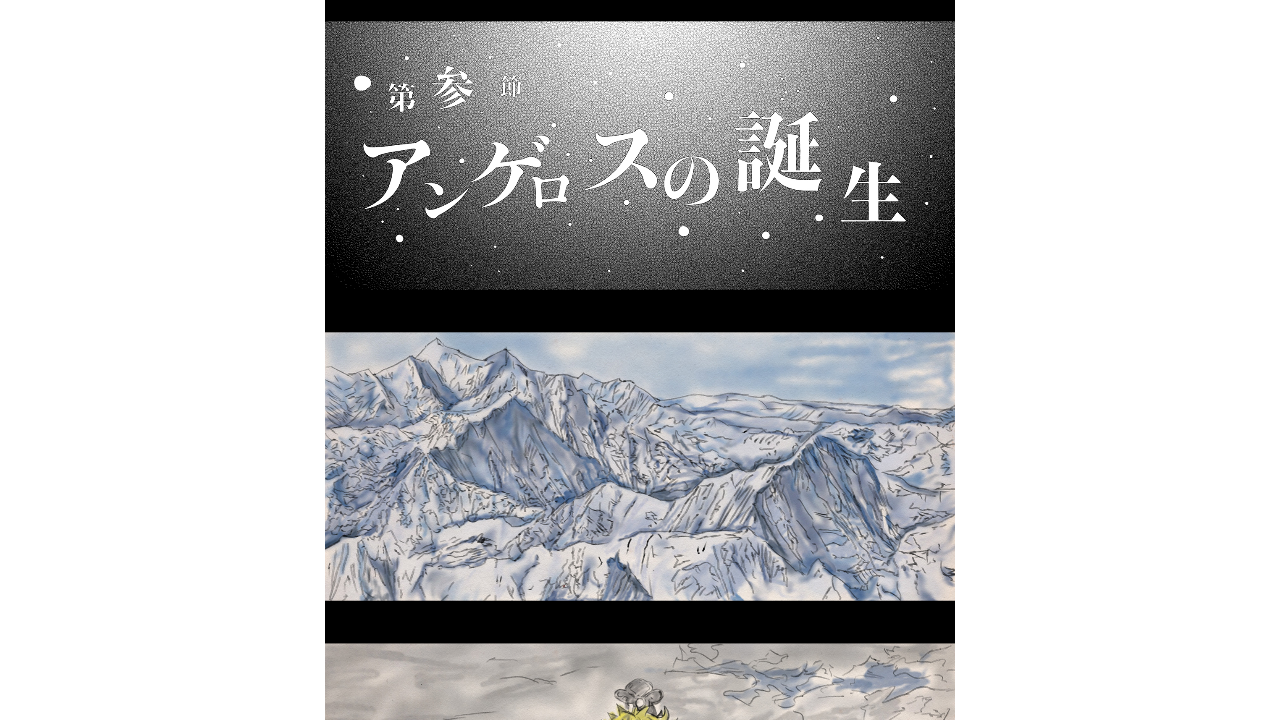

--- FILE ---
content_type: text/html;charset=UTF-8
request_url: https://manga.line.me/indies/book/article?id=2967
body_size: 3046
content:
<!DOCTYPE html>
<html prefix="fb: http://www.facebook.com/2008/fbml">
  <head>
    <meta charset="UTF-8">
    <meta name="viewport" content="width=device-width, initial-scale=1">
    <title>
      
        GOLDING ～ゴールディン～ 序章 女神の黙殺 第３節 アンゲロスの誕生｜のりば｜LINE マンガ
      
    </title>

    <meta http-equiv="X-UA-Compatible" content="IE=edge">
    
      <meta
        name="description"
        content="GOLDING ～ゴールディン～ 序章 女神の黙殺 第３節 アンゲロスの誕生｜"
      >
      <meta
        property="og:description"
        content="GOLDING ～ゴールディン～ 序章 女神の黙殺 第３節 アンゲロスの誕生｜"
      >
      <meta
        name="keywords"
        content="のりば,GOLDING ～ゴールディン～ 序章 女神の黙殺 第３節 アンゲロスの誕生,,,,LINE,マンガ,漫画,まんが,立ち読み,無料"
      >
      <meta
        content="https://manga.line.me/book/detail?id=2967"
        property="og:url"
      >
      <meta content="https://cdn-manga-static-file-origin.ldf-static.net/router/indies_book/rAvvStZKoBfJweptcGUKr0jA.jpg" property="og:image">
    
    <link href="https://cdn-manga-static-file-origin.ldf-static.net/web/webtoon-linemanga-web/line_manga_web/edge/pc/css/mangaweb_dfb9164cd6f3b6e77984659985cc156ceb4a8aa2.css" rel="stylesheet">
    <link rel="apple-touch-icon" href="https://cdn-manga-static-file-origin.ldf-static.net/web/webtoon-linemanga-web/line_manga_web/edge/pc/img/apple_touch_icon_v6.png">
<link rel="icon" href="https://cdn-manga-static-file-origin.ldf-static.net/web/webtoon-linemanga-web/line_manga_web/edge/pc/img/favicon_v6.png" sizes="192x192">
<link rel="shortcut icon" href="https://cdn-manga-static-file-origin.ldf-static.net/web/webtoon-linemanga-web/line_manga_web/edge/pc/img/favicon_v6.ico" type="image/x-icon">

    <script>
      (function(i,s,o,g,r,a,m){i['GoogleAnalyticsObject']=r;i[r]=i[r]||function(){ (i[r].q=i[r].q||[]).push(arguments)},i[r].l=1*new Date();a=s.createElement(o),m=s.getElementsByTagName(o)[0];a.async=1;a.src=g;m.parentNode.insertBefore(a,m)})(window,document,'script','//www.google-analytics.com/analytics.js','ga');
      ga('create', 'UA-55451058-1', 'auto', {'sampleRate': 10});
      ga('send', 'pageview');
    </script>
    
  <!-- Google Tag Manager -->
  <script>(function(w,d,s,l,i){w[l]=w[l]||[];w[l].push({'gtm.start':
  new Date().getTime(),event:'gtm.js'});var f=d.getElementsByTagName(s)[0],
  j=d.createElement(s),dl=l!='dataLayer'?'&l='+l:'';j.async=true;j.src=
  'https://www.googletagmanager.com/gtm.js?id='+i+dl;f.parentNode.insertBefore(j,f);
  })(window,document,'script','dataLayer',"GTM-KRK9LLQ");</script>
  <!-- End Google Tag Manager -->





    <noscript>
      <div style="position: absolute; top: 0px; bottom: 0px; z-index: 999; left: 0px; right: 0px; background: rgba(6, 6, 6, 0.6);">
        <div class="MdLYR10" style="position: absolute; top: 50%; left: 50%; width: 400px; height: 180px; margin: -123.5px 0px 0px -200px;">
          <div class="mdLYR10Body">
            <p class="mdLYR10Txt">JavaScriptが無効になっています。<br>
              正常にLINE マンガをご利用いただくために、<br>
              JavaScriptの設定を有効にしてください。
            </p>
          </div>
        </div>
      </div>
    </noscript>

  </head>

  <body>
    
<!-- Google Tag Manager (noscript) -->
<noscript><iframe src="https://www.googletagmanager.com/ns.html?id=GTM-KRK9LLQ"
  height="0" width="0" style="display:none;visibility:hidden"></iframe></noscript>
  <!-- End Google Tag Manager (noscript) -->



    <div id="root"></div>
    <script>
      var imgs = {};
      var links = {};
      
        imgs[0] = {
          'url':    'https://cdn-manga-static-file-origin.ldf-static.net/router/indies_book/igLQ62cBQAkEoUDee1LXiwiD.jpg',
          'height': 741,
          'width': 1500
        };
        links[0] = [];
        
      
        imgs[1] = {
          'url':    'https://cdn-manga-static-file-origin.ldf-static.net/router/indies_book/bOCVdopDqc0RFq73dn9ydTjD.jpg',
          'height': 741,
          'width': 1500
        };
        links[1] = [];
        
      
        imgs[2] = {
          'url':    'https://cdn-manga-static-file-origin.ldf-static.net/router/indies_book/cCzvlgLdZrqNe8LhQDvpnHy5.jpg',
          'height': 741,
          'width': 1500
        };
        links[2] = [];
        
      
        imgs[3] = {
          'url':    'https://cdn-manga-static-file-origin.ldf-static.net/router/indies_book/DzhM3YDncVyRzFfcz1op02CY.jpg',
          'height': 741,
          'width': 1500
        };
        links[3] = [];
        
      
        imgs[4] = {
          'url':    'https://cdn-manga-static-file-origin.ldf-static.net/router/indies_book/aYNOYho15KxUOeDy8DDKkj1p.jpg',
          'height': 741,
          'width': 1500
        };
        links[4] = [];
        
      
        imgs[5] = {
          'url':    'https://cdn-manga-static-file-origin.ldf-static.net/router/indies_book/fTsvBqv2ylxWJNdD35LyfgA0.jpg',
          'height': 741,
          'width': 1500
        };
        links[5] = [];
        
      
        imgs[6] = {
          'url':    'https://cdn-manga-static-file-origin.ldf-static.net/router/indies_book/mFb19QYR3tzua7rj06o8tF7s.jpg',
          'height': 741,
          'width': 1500
        };
        links[6] = [];
        
      
        imgs[7] = {
          'url':    'https://cdn-manga-static-file-origin.ldf-static.net/router/indies_book/zlqgFLHUsOpKWyFmFrfSOBhk.jpg',
          'height': 741,
          'width': 1500
        };
        links[7] = [];
        
      
        imgs[8] = {
          'url':    'https://cdn-manga-static-file-origin.ldf-static.net/router/indies_book/SPxQq3hQohic3sKAD05S3lL6.jpg',
          'height': 741,
          'width': 1500
        };
        links[8] = [];
        
      
        imgs[9] = {
          'url':    'https://cdn-manga-static-file-origin.ldf-static.net/router/indies_book/cNCcTEQuw5aX4Bjy0iupqKCo.jpg',
          'height': 741,
          'width': 1500
        };
        links[9] = [];
        
      
        imgs[10] = {
          'url':    'https://cdn-manga-static-file-origin.ldf-static.net/router/indies_book/mfe85ZKPOp8l4uHU3QTvjpY0.jpg',
          'height': 741,
          'width': 1500
        };
        links[10] = [];
        
      
        imgs[11] = {
          'url':    'https://cdn-manga-static-file-origin.ldf-static.net/router/indies_book/LcV7CU4BGuz9g4pUdmQfGosW.jpg',
          'height': 741,
          'width': 1500
        };
        links[11] = [];
        
      
        imgs[12] = {
          'url':    'https://cdn-manga-static-file-origin.ldf-static.net/router/indies_book/5vSuVoADxqjjteQ3LdlK6AKB.jpg',
          'height': 741,
          'width': 1500
        };
        links[12] = [];
        
      
        imgs[13] = {
          'url':    'https://cdn-manga-static-file-origin.ldf-static.net/router/indies_book/CuMnD1zubMr0gcft0W0EThtk.jpg',
          'height': 741,
          'width': 1500
        };
        links[13] = [];
        
      
        imgs[14] = {
          'url':    'https://cdn-manga-static-file-origin.ldf-static.net/router/indies_book/d9gYegryrcN6B8Q9EcmomURc.jpg',
          'height': 741,
          'width': 1500
        };
        links[14] = [];
        
      
        imgs[15] = {
          'url':    'https://cdn-manga-static-file-origin.ldf-static.net/router/indies_book/828KFUr196hjaHLWw24g5Yes.jpg',
          'height': 741,
          'width': 1500
        };
        links[15] = [];
        
      
        imgs[16] = {
          'url':    'https://cdn-manga-static-file-origin.ldf-static.net/router/indies_book/vt5GunYdqXIa4ZiO6BIWNhkH.jpg',
          'height': 741,
          'width': 1500
        };
        links[16] = [];
        
      
        imgs[17] = {
          'url':    'https://cdn-manga-static-file-origin.ldf-static.net/router/indies_book/ds0Rjp76MqPC1uCFiqyfclbJ.jpg',
          'height': 741,
          'width': 1500
        };
        links[17] = [];
        
      
        imgs[18] = {
          'url':    'https://cdn-manga-static-file-origin.ldf-static.net/router/indies_book/Kk87ctvlFsUupXiGP3WsbFJY.jpg',
          'height': 741,
          'width': 1500
        };
        links[18] = [];
        
      
        imgs[19] = {
          'url':    'https://cdn-manga-static-file-origin.ldf-static.net/router/indies_book/saMXne7N0AhYmO8mOCYcUTPY.jpg',
          'height': 741,
          'width': 1500
        };
        links[19] = [];
        
      
        imgs[20] = {
          'url':    'https://cdn-manga-static-file-origin.ldf-static.net/router/indies_book/ZIHnsGsgcVPIsyQGMDTmBvOS.jpg',
          'height': 741,
          'width': 1500
        };
        links[20] = [];
        
      

      var portal_pages = {};
      

      var portal_tocs = [];
      

      var OPTION = {
          API_PATH: '',
          productName: 'GOLDING ～ゴールディン～',
          isLoggedIn: false,
          nickname: "",
          show_modal: 0,
          containerClass: '.fnViewerContainer',
          imgs: imgs,
          links: links,
          start_point: 1,
          bookId: '2967',
          productId: '301',
          isSubscribed: 0,
          is_private_brand: 0,
          mediado_token: '',
          mediado_contents_url: '',
          mediado_contents_file: '',
          orientation: 'vertical',
          isPortal:  false ,
          portalPages: portal_pages,
          portalTocs: portal_tocs,
          likedCount: 21,
          isLiked: 0,
          isSubscribed: 0,
          title: '序章 女神の黙殺 第３節 アンゲロスの誕生',
          description: decodeURIComponent(''),
          thumbnailUrl: 'https://cdn-manga-static-file-origin.ldf-static.net/router/indies_book/rAvvStZKoBfJweptcGUKr0jA.jpg',
          isConclusion: 0,
          authorName: 'のりば',
          authorProfileImageUrl: 'https://cdn-manga-static-file-origin.ldf-static.net/router/indies_author/ocxjPh5xjQShGWiPmoPU9Gqf.jpg',
          authorComment: '',
          shareFacebookUrl: 'https://lin.ee/IB2bSpv',
          shareTwitterUrl: 'https://lin.ee/IB2bSpv',
          shareLineUrl: 'https://lin.ee/IB2bSpv',
          shareText: '【無料】「GOLDING ～ゴールディン～」を読んでるよ！LINEマンガなら今すぐ無料で第1話が読める！',
          hashtags: 'LINEマンガ',
          valuation: null,
          
          
          
            next_book: {
              id: '2980',
              volume: 30,
              name: '別章２　サンドラーの楽しい休日　第６節　さて、なにを読んで…',
              thumbnail: '',
              
            },
          
          
            commentCount: 2,
            isCommented: 0,
            maxChargeVolume:  null ,
          
          is_during_web_periodic_campaign: false,
        };
        OPTION.bookType = 'indies'
        
    </script>
    <script
      type="text/javascript"
      src="https://cdn-manga-static-file-origin.ldf-static.net/web/webtoon-linemanga-web/line_manga_web/edge/pc/js/lc.line.mangaweb_dfb9164cd6f3b6e77984659985cc156ceb4a8aa2.js"
      crossorigin>
  </script>
  </body>
</html>


--- FILE ---
content_type: text/css; charset=utf-8
request_url: https://cdn-manga-static-file-origin.ldf-static.net/web/webtoon-linemanga-web/line_manga_web/edge/pc/css/2.300433a6.chunk.css
body_size: 46027
content:
.ModalOverlay_overlay__1O-KZ{height:100vh;max-height:-webkit-fill-available;width:100vw;position:fixed;top:0;left:0;display:flex;align-items:center;justify-content:center;z-index:10000;background:var(--transparent);padding:100px;box-sizing:border-box}@media only screen and (max-width:600px){.ModalOverlay_overlay__1O-KZ{padding:0}}.Icons_likeIcon__12nPl{display:inline-block;height:100%;width:100%}.Icons_likeIcon__12nPl svg{height:100%;width:100%}.Icons_likeIcon__12nPl svg path{transition:var(--transition-time)}.Icons_likeIcon__12nPl svg path:first-child{fill:transparent}.Icons_likeIcon__12nPl.Icons_liked__3X67Y>svg>path:first-child,.Icons_likeIcon__12nPl svg path:last-child{fill:var(--color-like)}.Icons_commentIcon__1NdYR{display:inline-block;height:100%;width:100%}.Icons_commentIcon__1NdYR svg{height:100%;width:100%;fill:var(--color-comment)}.Icons_commentIcon__1NdYR svg g{transition:var(--transition-time)}.Icons_commentIcon__1NdYR svg g:first-child{opacity:0}.Icons_commentIcon__1NdYR.Icons_commented__MQLLr>svg>g:first-child,.Icons_commentIcon__1NdYR svg g:last-child{opacity:1}.Icons_commentIcon__1NdYR.Icons_commented__MQLLr>svg>g:last-child{opacity:0}.Icons_listIcon___Icho svg{fill:#fff}@media only screen and (max-width:600px){.Icons_listIcon___Icho svg{fill:var(--text-color-inverted-darkest)}}.Icons_shareIcon__3sjlp svg{fill:#fff}@media only screen and (max-width:600px){.Icons_shareIcon__3sjlp svg{fill:var(--text-color-inverted-darkest)}}.Icons_bookmarkIcon__1mx5X{display:inline-block;height:100%;width:100%}.Icons_bookmarkIcon__1mx5X svg{fill:transparent;stroke:var(--color-manga-main)}.Icons_bookmarked__22v4V svg,.Icons_bookmarkIcon__1mx5X:hover svg{stroke:var(--color-manga-main)}.Icons_bookmarked__22v4V svg{fill:var(--color-manga-main)}.Icons_bookmarkTocMenuIcon__2PaNz{height:100%;width:100%}.Icons_bookmarkTocMenuIcon__2PaNz svg{fill:#fff}@media only screen and (max-width:600px){.Icons_bookmarkTocMenuIcon__2PaNz svg{fill:var(--text-color-inverted-darkest)}}.Icons_closeIcon__Mivvs svg{fill:#fff}@media only screen and (max-width:600px){.Icons_closeIcon__Mivvs svg{fill:var(--text-color-inverted-darkest)}}.Icons_standardIcon__gzMWt{display:flex;align-items:center;justify-content:center;height:100%;width:100%}.Icons_standardIcon__gzMWt svg{height:100%;width:100%;fill:#fff}@media only screen and (max-width:600px){.Icons_standardIcon__gzMWt svg{fill:var(--text-color-inverted-darkest)}}.MainModal_modal__3VHPa{max-width:1000px}.MainModal_modalHeader__3efRC{border-bottom:1px solid var(--border-color);background:var(--color-sub-dark);padding:0 30px;height:76px;display:flex;position:relative;box-sizing:border-box;align-items:center;max-width:940px;margin:0 auto;width:100%}@media only screen and (max-width:600px){.MainModal_modalHeader__3efRC{background:var(--color-main-dark);justify-content:space-between;border-bottom:1px solid var(--color-main-darkest);height:52px;padding:0 12px}}.MainModal_modalHeaderPC__20zaf{font-size:var(--text-largest)}@media only screen and (max-width:600px){.MainModal_modalHeaderPC__20zaf{display:none}}.MainModal_modalHeaderSP__122Nb{display:none;color:var(--color-manga-main);align-items:center;order:2;position:absolute;left:50%;top:50%;transform:translate(-50%,-50%);font-weight:700;font-size:var(--text-medium-large);white-space:nowrap;overflow:hidden;text-overflow:ellipsis;line-height:normal;max-width:calc(100% - 150px)}@media only screen and (max-width:600px){.MainModal_modalHeaderSP__122Nb{display:block}}.MainModal_closeButton__11kkr{background:none;border:none;cursor:pointer;opacity:.3;padding:0}.MainModal_closeButton__11kkr span>svg{fill:var(--color-main-darkest)}.MainModal_closeButton__11kkr:hover{opacity:1}@media only screen and (max-width:600px){.MainModal_closeButton__11kkr{order:1;height:24px;width:24px}.MainModal_closeButton__11kkr span>svg{fill:#fff}}.MainModal_pcRight__J5NbE{margin-left:auto;display:flex;align-items:center}@media only screen and (max-width:600px){.MainModal_pcRight__J5NbE{display:none}}.MainModal_spRight__1NzUl{display:none;align-items:center}@media only screen and (max-width:600px){.MainModal_spRight__1NzUl{display:flex}}.MainModal_spLeft__3XEZg{display:none;align-items:center}@media only screen and (max-width:600px){.MainModal_spLeft__3XEZg{display:flex;overflow:hidden}}.MainModal_modalBody__u81YB{padding:30px;margin:0 auto;width:100%;max-width:940px;box-sizing:border-box;overflow-y:scroll;height:calc(100% - 76px)}@media only screen and (max-width:600px){.MainModal_modalBody__u81YB{height:calc(100% - 51px);background:var(--color-main);flex-direction:column;padding:12px}}.MainModal_light__2_WfU{background:var(--color-sub-dark)}.ChapterList_chapterListBody__Wk3VN{background:var(--color-sub);width:100%;height:100%;max-height:600px;max-width:880px}@media only screen and (max-width:600px){.ChapterList_chapterListBody__Wk3VN{max-height:none;max-width:none}}.ChapterList_headerTitlePC__z4npY{font-size:var(--text-largest)}@media only screen and (max-width:600px){.ChapterList_headerTitlePC__z4npY{display:none}}.ChapterList_headerTitleSP__NlYHC{display:none;color:var(--color-manga-main);align-items:center;order:2;position:absolute;left:50%;top:50%;transform:translate(-50%,-50%)}@media only screen and (max-width:600px){.ChapterList_headerTitleSP__NlYHC{display:block}}.ChapterList_reorderButton__1eEyb{margin-left:auto;background:none;border:none;cursor:pointer;font-size:var(--text-medium-large);font-weight:500;text-decoration:underline;padding:0;margin-right:20px}@media only screen and (max-width:600px){.ChapterList_reorderButton__1eEyb{order:3;color:var(--text-color-inverted-darkest);text-decoration:none;margin:0;font-size:var(--text-small)}}.ChapterList_reorderButton__1eEyb:focus{outline:none}.ChapterList_reorderButton__1eEyb:hover{text-decoration:none}.ChapterList_closeButton__3WR8z{background:none;border:none;cursor:pointer;opacity:.3;padding:0}.ChapterList_closeButton__3WR8z span>svg{fill:var(--color-main-darkest)}.ChapterList_closeButton__3WR8z:hover{opacity:1}@media only screen and (max-width:600px){.ChapterList_closeButton__3WR8z{order:1;opacity:1;height:24px;width:24px}.ChapterList_closeButton__3WR8z span>svg{fill:var(--text-color-inverted-darkest)}}.ChapterList_chapterListContainer__zc24u{padding:30px 18px;margin:0 auto;max-width:820px}@media only screen and (max-width:600px){.ChapterList_chapterListContainer__zc24u{background:var(--color-main);flex-direction:column;padding:20px}}.ChapterList_chapterList__2XivJ{list-style:none;margin:0 -8px -60px;padding:0;display:flex;flex-wrap:wrap}@media only screen and (min-width:900px){.ChapterList_chapterList__2XivJ{margin:0 -15px -60px}}@media only screen and (max-width:600px){.ChapterList_chapterList__2XivJ{border-radius:3px;overflow:hidden;margin:0 -12px}}.ChapterList_verticalChapterItem__23ydA{width:25%}@media only screen and (min-width:900px){.ChapterList_verticalChapterItem__23ydA{width:16.66667%}}@media only screen and (max-width:600px){.ChapterList_verticalChapterItem__23ydA .ChapterList_chapterTumbnailContainer__2NI3R{width:26.5%}}.ChapterList_horizontalChapterItem__3Qr4F{width:25%}@media only screen and (min-width:900px){.ChapterList_horizontalChapterItem__3Qr4F{width:20%}}@media only screen and (max-width:600px){.ChapterList_horizontalChapterItem__3Qr4F .ChapterList_chapterTumbnailContainer__2NI3R{width:35%}}.ChapterList_chapterItem__aXIY2{padding:0 8px;margin-bottom:40px;box-sizing:border-box}@media only screen and (min-width:900px){.ChapterList_chapterItem__aXIY2{padding:0 15px}}@media only screen and (max-width:600px){.ChapterList_chapterItem__aXIY2{width:100%;margin-bottom:0;padding:7px 12px;border-bottom:1px solid var(--color-main-darkest)}.ChapterList_chapterItem__aXIY2:first-child{padding-top:13px}.ChapterList_chapterItem__aXIY2:last-child{border-bottom:none;padding-bottom:6px}}.ChapterList_chapterLink__K3XKq{text-decoration:none;box-sizing:border-box;display:flex;flex-direction:column;cursor:pointer}@media only screen and (max-width:600px){.ChapterList_chapterLink__K3XKq{padding:0;flex-direction:row}.ChapterList_chapterLink__K3XKq:last-child>.ChapterList_chapterInfo__3qFTd{border-bottom:none}}.ChapterList_chapterTumbnailContainer__2NI3R{position:relative;margin-bottom:8px}@media only screen and (max-width:600px){.ChapterList_chapterTumbnailContainer__2NI3R{border-radius:3px;overflow:hidden;margin-bottom:0}.ChapterList_chapterTumbnailContainer__2NI3R:before{content:"";height:100%;width:100%;box-sizing:border-box;position:absolute;top:0;left:0;border-radius:3px;border:.5px solid rgba(0,0,0,.05);z-index:1}}.ChapterList_chapterThumbnail__15smj{display:block;width:100%;object-fit:cover;max-width:250px;max-height:250px}@media only screen and (max-width:600px){.ChapterList_chapterThumbnail__15smj{object-fit:contain;width:83px}}.ChapterList_currentlyReading__1-wSo{position:absolute;height:100%;width:100%;top:0;color:var(--text-color-inverted);display:flex;justify-content:center;align-items:center}.ChapterList_currentlyReading__1-wSo:before{content:"";background:var(--color-manga-main-dark);opacity:.9;position:absolute;width:100%;height:100%;top:0;left:0}.ChapterList_currentlyReading__1-wSo strong{z-index:1;font-size:var(--text-medium-large)}@media only screen and (max-width:600px){.ChapterList_currentlyReading__1-wSo strong{font-size:var(--text-medium-small)}}.ChapterList_newChapterIcon__7EIaQ{height:14px;width:14px;min-width:14px;min-height:14px;color:var(--text-color-inverted);background-color:var(--color-error);border-radius:50%;display:inline-block;text-align:center;line-height:14px;font-size:10px;margin-right:4px}@media only screen and (max-width:600px){.ChapterList_newChapterIcon__7EIaQ{display:none}}.ChapterList_padlock__34ZxP{min-height:13px;min-width:11px;margin-right:4px;background-image:url([data-uri]);background-size:contain;background-repeat:no-repeat}.ChapterList_chapterTitleContainer__q0EWP{font-size:var(--text-medium);margin-bottom:4px;display:flex;align-items:center;color:var(--text-color-main)}.ChapterList_chapterTitle__20L8i,.ChapterList_chapterTitleContainer__q0EWP{overflow:hidden;text-overflow:ellipsis;white-space:nowrap;line-height:normal}.ChapterList_lockedChapterTitle__3trxy .ChapterList_chapterTitleContainer__q0EWP{color:var(--text-color-inverted-darker)}@media only screen and (min-width:600px){.ChapterList_lockedChapterTitle__3trxy .ChapterList_chapterTumbnailContainer__2NI3R:before{content:"";height:100%;width:100%;position:absolute;display:block;top:0;left:0;background-color:var(--transparent);z-index:1}}@media only screen and (max-width:600px){.ChapterList_pcChapterInfo__3C9G2{display:none}}.ChapterList_chapterStatus__A8EtB{color:var(--text-color-inverted-darker);font-size:var(--text-small)}.ChapterList_spChapterInfo__z_50n{display:none;width:100%;padding:10px;flex-direction:column;justify-content:center}@media only screen and (max-width:600px){.ChapterList_spChapterInfo__z_50n{display:flex}}.ChapterList_spEpisodeVolume__3P0K1{font-size:var(--text-smallest);border-radius:14px;border:1px solid var(--text-color-inverted-darker);color:var(--text-color-inverted-darker);padding:3px 5px;margin-bottom:0;margin-right:5px}.ChapterList_spChapterTitle__ubuDd{font-weight:500;margin-bottom:7px;color:var(--text-color-inverted);font-size:var(--text-medium-small);display:flex;align-items:center}.ChapterList_likeCount__2cX6a{height:10px;font-size:var(--text-smallest);width:100%;display:flex;align-items:center;color:var(--text-color-inverted-darkest)}.ChapterList_likeCount__2cX6a span{width:12px;height:12px;margin-right:4px;margin-top:-1px}.Buttons_button__1L6GG{font-size:var(--text-medium-large);font-weight:500;cursor:pointer;border-radius:2px;color:var(--text-color-main);height:54px;width:100%;background-image:linear-gradient(var(--color-sub-dark),#fbfbfb 97.1%,var(--color-sub));border:1px solid var(--color-sub-darker);box-sizing:border-box;text-overflow:ellipsis;overflow:hidden;white-space:nowrap;padding:0 20px;transition:var(--transition-time)}.Buttons_button__1L6GG:hover{background-image:linear-gradient(var(--color-sub),#fbfbfb 97.1%,var(--color-sub-dark))}.Buttons_button__1L6GG.Buttons_primary__2y0sl{border:1px solid var(--color-manga-main-dark);background-color:var(--color-manga-main);background-image:none}.Buttons_button__1L6GG.Buttons_primary__2y0sl:hover{background-color:var(--color-manga-main-dark)}.Buttons_button__1L6GG:disabled{color:var(--text-color-inverted-darkest);cursor:default;pointer-events:none}.Buttons_button__1L6GG:disabled,.Buttons_button__1L6GG:disabled:hover{background:var(--color-sub-darker);border-color:var(--border-color)}.Buttons_button__1L6GG:focus{outline:none}@media only screen and (max-width:600px){.Buttons_button__1L6GG{background-image:none;background-color:var(--color-manga-main);border:none;border-radius:0;font-weight:700;height:48px;padding:0}.Buttons_button__1L6GG:hover{background-image:none;background-color:var(--color-manga-main-dark)}.Buttons_button__1L6GG.Buttons_primary__2y0sl{border:none}}.Buttons_noBackgroundButton__1kiwe{background:none;border:none;padding:0;cursor:pointer}.Buttons_noBackgroundButton__1kiwe:focus{outline:none}.Buttons_facebookButton__2M8Jr,.Buttons_lineButton__3iKmy,.Buttons_twitterButton__37mck{background:none;border:none;background-size:contain;background-repeat:no-repeat;background-position:50%;position:relative;overflow:hidden;min-height:20px;min-width:20px;height:100%;width:100%}.Buttons_facebookButton__2M8Jr:hover,.Buttons_lineButton__3iKmy:hover,.Buttons_twitterButton__37mck:hover{cursor:pointer}.Buttons_facebookButton__2M8Jr:hover:after,.Buttons_lineButton__3iKmy:hover:after,.Buttons_twitterButton__37mck:hover:after{opacity:1}.Buttons_facebookButton__2M8Jr:focus,.Buttons_lineButton__3iKmy:focus,.Buttons_twitterButton__37mck:focus{outline:none}.Buttons_facebookButton__2M8Jr:after,.Buttons_lineButton__3iKmy:after,.Buttons_twitterButton__37mck:after{content:"";height:100%;width:100%;position:absolute;display:block;background:var(--transparent);top:0;left:0;opacity:0;transition:var(--transition-time)}.Buttons_facebookButton__2M8Jr{background-image:url([data-uri])}.Buttons_twitterButton__37mck{background-image:url([data-uri])}.Buttons_lineButton__3iKmy{background-image:url([data-uri])}.AlertModal_alertOverlay__13nfg{position:fixed;width:100vw;height:100vh;max-height:-webkit-fill-available;background:var(--transparent);display:flex;align-items:center;justify-content:center;padding:0 45px;box-sizing:border-box}@media only screen and (max-width:600px){.AlertModal_alertOverlay__13nfg{padding:0}}.AlertModal_alertContainer__39lEC{padding:45px 45px 20px;background:var(--color-sub);max-width:500px;min-width:380px;min-height:200px;display:flex;flex-direction:column}@media only screen and (max-width:600px){.AlertModal_alertContainer__39lEC{width:100%;padding:45px 0 0;min-width:0;min-height:200px}}.AlertModal_exclamationIcon__1c973{height:64px;width:64px;margin:0 auto 30px}.AlertModal_exclamationIcon__1c973 span>svg{fill:var(--text-color-inverted-darkest)}@media only screen and (max-width:600px){.AlertModal_exclamationIcon__1c973{display:none}}.AlertModal_alertMessage__2sTsI{text-align:center;word-break:break-word;margin-top:auto}.AlertModal_alertTitle__rRULh{font-size:var(--text-largest);font-weight:700;text-align:center;display:block;margin:0 auto 20px;word-break:break-all}@media only screen and (max-width:600px){.AlertModal_alertTitle__rRULh{padding:0 12px;font-size:var(--text-medium-large)}}.AlertModal_alertDescription__34clg{font-size:var(--text-medium);line-height:1.5;text-align:center;margin:0 auto 45px;word-break:break-all}@media only screen and (max-width:600px){.AlertModal_alertDescription__34clg{padding:0 12px;font-size:var(--text-small)}}.AlertModal_alertButtons__1bI6g{display:flex;margin-top:auto;justify-content:center}.AlertModal_alertButtons__1bI6g button{max-width:200px;width:100%}.AlertModal_alertButtons__1bI6g button:first-child{margin-right:5px}.AlertModal_alertButtons__1bI6g button:last-child{margin-left:5px}@media only screen and (max-width:600px){.AlertModal_alertButtons__1bI6g button{max-width:none}.AlertModal_alertButtons__1bI6g button:first-child{margin-right:0}.AlertModal_alertButtons__1bI6g button:last-child{margin-left:0}}.MangaImage_imageContainer__28VYl{position:relative;max-width:100%}.MangaImage_mangaImage__vjCV9{width:100%;height:100%;object-fit:cover;object-position:center;transition:var(--transition-time)}.MangaImage_aspectRatiod__CRdEJ{position:absolute;left:0;top:0}.MangaImage_errorImage__gl4lW{background-color:var(--color-sub-dark);background-image:url([data-uri]);background-size:50%;background-repeat:no-repeat;background-position:50%;width:100%;height:100%;display:flex;justify-content:center;align-items:center;box-sizing:border-box}@media only screen and (max-width:600px){.MangaImage_errorImage__gl4lW{background-color:var(--color-main-light);background-image:url([data-uri])}}.MangaImage_placeHolder__2rBMa{max-width:100%;max-height:100%;min-width:100%;min-height:100%}.Animations_animationContainer__2hQ9N{position:relative;z-index:201}.Animations_fadeInPageEnter__21xng{opacity:0}.Animations_fadeInPageEnterActive__1-Via{opacity:1;transition:opacity .3s,transform .3s}.Animations_fadeInPageExit__3bvd5{opacity:1}.Animations_fadeInPageExitActive__10zDt{opacity:0;transition:opacity .3s,transform .3s}.Animations_spSwipeEnter__bIN1A{opacity:0}@media only screen and (max-width:600px){.Animations_spSwipeEnter__bIN1A{opacity:1}}.Animations_spSwipeEnterActive__v15pj{opacity:1;transition:opacity .3s,transform .3s}.Animations_spSwipeExitActive__JaQGB{opacity:0;transition:opacity .3s,transform .3s}@media only screen and (max-width:600px){.Animations_spSwipeExitActive__JaQGB{opacity:1}}.CommentList_commentListBody__248Bz{background:var(--color-sub);width:100%;height:100%;max-height:600px;max-width:880px}@media only screen and (max-width:600px){.CommentList_commentListBody__248Bz{max-height:none;max-width:none;background:var(--color-main)}}@media only screen and (max-width:600px){.CommentList_commentInputArea__3CyLy{display:none}}.CommentList_commentTextAreaContainer__gs5m0{height:46px;padding:18px 20px;border:1px solid var(--border-color);border-bottom:none;display:flex;justify-content:space-between}.CommentList_commentTextArea__Ab3Oa{color:var(--text-color-main);font-size:var(--text-medium);border:none;width:calc(100% - 120px);resize:none;font-family:inherit;height:100%}.CommentList_commentTextArea__Ab3Oa:focus{outline:none}.CommentList_commentAreaBottom__1BqXk{display:flex}.CommentList_commentInputContainer__38joX{width:50%;height:54px;border:1px solid var(--border-color);display:inline-flex;justify-content:space-between;padding:0 20px;align-items:center;box-sizing:border-box}@media only screen and (max-width:600px){.CommentList_commentInputContainer__38joX{border:none;width:100%;padding:0 0 8px;margin-bottom:15px;border-bottom:1px solid var(--color-main-darkest)}}.CommentList_userNameInput__65k9E{width:calc(100% - 120px);color:var(--text-color-main);font-size:var(--text-medium);border:none;background:transparent}.CommentList_userNameInput__65k9E:focus{outline:none}@media only screen and (max-width:600px){.CommentList_userNameInput__65k9E{background:var(--color-main-dark);padding:0 15px;border:1px solid var(--color-main-darkest);border-radius:4px;height:100%;color:var(--text-color-inverted-darker)}.CommentList_userNameInput__65k9E::placeholder{color:var(--text-color-inverted-darkest)}}.CommentList_maxCount__8w83J{color:var(--text-color-inverted-darkest);font-size:var(--text-small)}@media only screen and (max-width:600px){.CommentList_maxCount__8w83J{font-size:var(--text-smaller);color:var(--text-color-main-light);margin-bottom:3px}}.CommentList_submitCommentButton__1DBr0{width:50%;border-radius:0;border-left:none}.CommentList_commentListContainer__eXszW{padding-top:30px}@media only screen and (max-width:600px){.CommentList_commentListContainer__eXszW{min-height:100%;padding:0;background:var(--color-main)}}.CommentList_commentList__Uqj7x{height:100%;list-style:none;padding:0;margin:0}@media only screen and (max-width:600px){.CommentList_commentList__Uqj7x{padding-top:4px}}.CommentList_pcNoComments__37Szs{color:var(--text-color-inverted-darkest);font-size:var(--text-medium)}@media only screen and (max-width:600px){.CommentList_pcNoComments__37Szs{display:none}}.CommentList_spNoComments__kbGGa{display:none;height:100%;justify-content:center;align-items:center}@media only screen and (max-width:600px){.CommentList_spNoComments__kbGGa{display:flex}}.CommentList_spNoCommentsText__2lxbu{color:var(--text-color-inverted-darkest);font-size:var(--text-medium-small);text-align:center;line-height:1.615}.CommentList_commentEntry__2fpAF{margin-bottom:22px}@media only screen and (max-width:600px){.CommentList_commentEntry__2fpAF{padding-bottom:17px;margin-bottom:12px;border-bottom:1px solid var(--border-color-inverted)}.CommentList_commentEntry__2fpAF:last-child{border-bottom:none}}.CommentList_commentUpperText__-QpFA{color:var(--text-color-inverted-darker);font-size:var(--text-medium);margin-bottom:6px}@media only screen and (max-width:600px){.CommentList_commentUpperText__-QpFA{font-size:var(--text-smaller);color:var(--text-color-main-light);margin-bottom:3px}}.CommentList_commentDate__1cMBb{margin-right:8px}.CommentList_deleteCommentButton__3xs8O{background:none;border:none;padding:0 12px;cursor:pointer;color:var(--color-error);position:relative;margin-left:12px}.CommentList_deleteCommentButton__3xs8O:before{content:"";display:block;height:13px;width:1px;background-color:var(--text-color-inverted-darkest);position:absolute;left:0;top:50%;transform:translateY(-50%)}@media only screen and (max-width:600px){.CommentList_deleteCommentButton__3xs8O{font-size:var(--text-smaller);padding:0 6px;margin-left:6px}.CommentList_deleteCommentButton__3xs8O:before{height:13px;width:1px;background-color:var(--color-main-darkest)}}.CommentList_deleteCommentButton__3xs8O:focus{outline:none}.CommentList_commentText__691Yq{line-height:1.5;margin:0;word-break:break-word}@media only screen and (max-width:600px){.CommentList_commentText__691Yq{color:var(--text-color-inverted-darkest);font-size:var(--text-medium-small)}}.CommentList_closeButton__33rkW{background:none;border:none;cursor:pointer;opacity:.3;padding:0}.CommentList_closeButton__33rkW span>svg{fill:var(--color-main-darkest)}.CommentList_closeButton__33rkW:hover{opacity:1}.CommentList_reorderButton__XHovN{color:var(--color-manga-main);font-weight:700;background:none;border:none;padding:0}.CommentList_backButton__2gPj5{padding:0;background:none;border:none;height:24px;width:24px}.CommentList_cancelButton__3SKnm{margin-left:auto;cursor:pointer;font-size:var(--text-medium-large);font-weight:500;text-decoration:underline;color:var(--text-color-main)}@media only screen and (max-width:600px){.CommentList_cancelButton__3SKnm{text-decoration:none;color:var(--text-color-inverted-darkest)}}.CommentList_submitButton__m0ftf{cursor:pointer}@media only screen and (max-width:600px){.CommentList_submitButton__m0ftf{color:var(--color-error);font-weight:700}}.CommentList_submitButton__m0ftf:disabled{opacity:.3;pointer-events:none}.CommentList_commentLengthCount__dogHN{text-align:right;color:var(--text-color-main-light);font-size:var(--text-smaller);margin-bottom:13px}.CommentList_errorMessageText__3-Pwg{margin-top:18px;color:#f50c0c}.CommentList_addCommentSP__37bLj{display:none}@media only screen and (max-width:600px){.CommentList_addCommentSP__37bLj{display:block}}@media only screen and (max-width:600px){.CommentList_commentInputAreaSP__116kO{width:100%;color:var(--text-color-inverted-darker);font-family:inherit;font-size:var(--text-medium-large);min-height:210px;background-color:var(--color-main);border:none;resize:none;line-height:1.615}.CommentList_commentInputAreaSP__116kO::placeholder{opacity:.3}}.CommentList_commentInputAreaSP__116kO:focus{outline:none}.ReviewModal_modal__3Pcz7{max-width:1000px}.ReviewModal_modalHeader__1Z6ko{border-bottom:1px solid var(--border-color);background:var(--color-sub-dark);padding:0 30px;height:76px;display:flex;position:relative;box-sizing:border-box;align-items:center;max-width:940px;margin:0 auto;width:100%}.ReviewModal_modalHeaderPC__SnU5V{font-size:var(--text-largest)}.ReviewModal_modalHeaderSP__3x_q8{display:none;color:var(--color-manga-main);align-items:center;order:2;position:absolute;left:50%;top:50%;transform:translate(-50%,-50%);font-weight:700;font-size:var(--text-medium-large);white-space:nowrap;overflow:hidden;text-overflow:ellipsis;line-height:normal;max-width:calc(100% - 150px)}.ReviewModal_closeButton__3YMOv{background:none;border:none;cursor:pointer;opacity:.3;padding:0}.ReviewModal_closeButton__3YMOv span>svg{fill:var(--color-main-darkest)}.ReviewModal_closeButton__3YMOv:hover{opacity:1}.ReviewModal_pcRight__1fvAv{margin-left:auto;display:flex;align-items:center}.ReviewModal_spLeft__2G7-k,.ReviewModal_spRight__fhaYb{display:none;align-items:center}.ReviewModal_modalBody__2nKEK{padding:30px;margin:0 auto;width:100%;max-width:940px;box-sizing:border-box;overflow-y:scroll;height:calc(100% - 76px)}.ReviewModal_light__3SOzG{background:var(--color-sub-dark)}.CommentList_commentListBody__3Ka_8{background:var(--color-sub);width:100%;height:100%;max-width:880px}.CommentList_commentTextAreaContainer__1Q6T_{height:46px;padding:18px 20px;border:1px solid var(--border-color);border-bottom:none;display:flex;justify-content:space-between}.CommentList_commentTextArea__13nZk{color:var(--text-color-main);font-size:var(--text-medium);border:none;width:calc(100% - 120px);resize:none;font-family:inherit;height:100%}.CommentList_commentTextArea__13nZk:focus{outline:none}.CommentList_commentAreaBottom__3ZEXW{display:flex}.CommentList_commentInputContainer__2nWeZ{width:42%}.CommentList_commentInputContainer__2nWeZ,.CommentList_valuationInputContainer__JRfIv{height:54px;border:1px solid var(--border-color);display:inline-flex;justify-content:space-between;padding:0 20px;align-items:center;box-sizing:border-box}.CommentList_valuationInputContainer__JRfIv{width:28%}.CommentList_userNameInput__3_I6T{width:calc(100% - 120px);color:var(--text-color-main);font-size:var(--text-medium);border:none;background:transparent}.CommentList_userNameInput__3_I6T:focus{outline:none}.CommentList_maxCount__eeRx4{color:var(--text-color-inverted-darkest);font-size:var(--text-small)}.CommentList_submitCommentButton__lXGu2{width:30%;border-radius:0;border-left:none}.CommentList_commentListContainer__1vRjc{padding-top:30px}.CommentList_valuationTitle__3DH3L{color:#97958b}.CommentList_valuationWrapper__1Qkza{margin-top:4px}.CommentList_reviewUpperText__3sRSt{height:20px;display:flex}.CommentList_starOn__GDU4D{display:none}.CommentList_starOn__GDU4D:before{content:"";display:inline-block;background-size:contain;background-image:url([data-uri]);height:20px;width:20px}.CommentList_starOff__gPZHr{display:none}.CommentList_starOff__gPZHr:before{content:"";display:inline-block;background-size:contain;background-image:url([data-uri]);height:20px;width:20px}input[type=checkbox]{display:none}input[type=checkbox]+label:before,input[type=checkbox]:checked+label:before{content:"";display:inline-block;background-size:contain;background-image:url([data-uri]);height:21px;width:21px}input[type=checkbox]:not(:checked)+label:before{content:"";display:inline-block;background-size:contain;background-image:url([data-uri]);height:21px;width:21px}.CommentList_commentList__2KGiF{height:100%;list-style:none;padding:0;margin:0}.CommentList_pcNoComments__13583{color:var(--text-color-inverted-darkest);font-size:var(--text-medium)}.CommentList_spNoComments__2CF8n{display:none;height:100%;justify-content:center;align-items:center}.CommentList_spNoCommentsText__NyeE6{color:var(--text-color-inverted-darkest);font-size:var(--text-medium-small);text-align:center;line-height:1.615}.CommentList_commentEntry__32g0C{margin-bottom:22px}.CommentList_commentUpperText__13yiX{color:var(--text-color-inverted-darker);font-size:var(--text-medium);margin-bottom:6px}.CommentList_commentDate__1C-um{margin-right:8px}.CommentList_reviewDate__2LVHa{margin-left:16px;margin-right:8px}.CommentList_nickname__Tg-w4,.CommentList_reviewDate__2LVHa{font-size:14px;color:#acadae;margin-top:2px}.CommentList_deleteReviewButton__Z1cDy{background:none;border:none;padding:0 12px;cursor:pointer;color:var(--color-error);position:relative;margin-left:12px;font-size:14px}.CommentList_deleteReviewButton__Z1cDy:before{content:"";display:block;height:13px;width:1px;background-color:var(--text-color-inverted-darkest);position:absolute;left:0;top:50%;transform:translateY(-50%)}.CommentList_deleteReviewButton__Z1cDy:focus{outline:none}.CommentList_commentText__3WlyJ{line-height:24px;margin-top:6px;background:#fff;word-wrap:break-word;font-size:14px}.CommentList_closeButton__1neN7{background:none;border:none;cursor:pointer;opacity:.3;padding:0}.CommentList_closeButton__1neN7 span>svg{fill:var(--color-main-darkest)}.CommentList_closeButton__1neN7:hover{opacity:1}.CommentList_reorderButton__1pmJT{color:var(--color-manga-main);font-weight:700;background:none;border:none;padding:0}.CommentList_backButton__3lDI2{padding:0;background:none;border:none;height:24px;width:24px}.CommentList_cancelButton__Hq6vV{margin-left:auto;cursor:pointer;font-size:var(--text-medium-large);font-weight:500;text-decoration:underline;color:var(--text-color-main)}.CommentList_submitButton__1Z3I-{cursor:pointer}.CommentList_submitButton__1Z3I-:disabled{opacity:.3;pointer-events:none}.CommentList_commentLengthCount__3ufwv{text-align:right;color:var(--text-color-main-light);font-size:var(--text-smaller);margin-bottom:13px}.CommentList_errorMessageText__27Hej{margin-top:18px;color:#f50c0c}.CommentList_addCommentSP__2Utzi{display:none}.SocialModal_socialModal__33m_y{width:300px;height:130px;background:var(--color-sub);display:flex;flex-direction:column;align-items:center;justify-content:space-between;position:relative;padding:20px 20px 40px;max-width:calc(100vw - 80px)}.SocialModal_closeButton__1pi22{position:absolute;top:16px;right:10px;background:none;border:none;padding:0}.SocialModal_socialLinks__1z5eC{display:flex;margin:0 33px;padding:0;width:100%;justify-content:space-around}.SocialModal_socialLink__132qw{display:flex;flex-direction:column;align-items:center}.SocialModal_socialIcon__3fHXT{height:60px;width:60px;border-radius:50%}.SocialModal_socialLabel__2Q3MS{color:var(--text-color-inverted-darkest);font-size:var(--text-smallest);margin-top:5px}.Header_header__1v0yI{display:flex;position:relative;box-sizing:border-box;align-items:center;margin:0 auto;width:100%;background:var(--color-main-dark);justify-content:space-between;border-bottom:1px solid var(--color-main-darkest);height:51px;padding:0 12px;color:var(--color-manga-main);order:2;font-weight:700;white-space:nowrap;overflow:hidden;text-overflow:ellipsis;line-height:normal}.Header_headerCenter__2UVQf{max-width:calc(100% - 150px);overflow:hidden;text-overflow:ellipsis;position:absolute;left:50%;transform:translateX(-50%)}.Header_headerLeft__3xOD1,.Header_headerRight__2f-DD{max-width:60px;overflow:hidden;text-overflow:ellipsis}.Header_headerRight__2f-DD{text-align:right}.LineMangaLogo_lineMangaLogo__k7D7t{display:inline-block;height:171px;width:171px}@media only screen and (max-width:600px){.LineMangaLogo_lineMangaLogo__k7D7t{height:86px;width:86px}}.TocBookmarkList_pcTocBookmarkListBody__oBnrc{width:22em;background:var(--color-main);color:var(--text-color-inverted)}@media only screen and (max-width:600px){.TocBookmarkList_pcTocBookmarkListBody__oBnrc{display:none}}.TocBookmarkList_pcTocBookmarkListHeader__2USle{height:48px;border-bottom:1px solid var(--color-main-darkest);background:var(--color-main-dark);display:flex;justify-content:space-between;align-items:center;padding-left:20px;font-size:var(--text-medium-small)}.TocBookmarkList_pcTocBookmarkCloseButton__1lg5F{width:48px;height:100%;background:transparent;border:none;border-left:1px solid var(--color-main-darkest);cursor:pointer}.TocBookmarkList_pcTocBookmarkCloseButton__1lg5F:hover{background:var(--color-main-darkest)}.TocBookmarkList_pcTocBookmarkCloseButton__1lg5F:focus{outline:none}.TocBookmarkList_pcTocBookmarkModalBody__v4BUN{padding:40px;font-size:var(--text-smaller)}.TocBookmarkList_pcTocBookmarkList__2IA_q{max-height:50vh;overflow:scroll;padding:10px 0;-ms-overflow-style:none;scrollbar-width:none}.TocBookmarkList_pcTocBookmarkList__2IA_q::-webkit-scrollbar{display:none}.TocBookmarkList_pcTocBookmarkListItem__O1PSr{display:flex;justify-content:space-between;margin-bottom:10px}.TocBookmarkList_pcBookmarkButton__2WFAK{color:var(--text-color-inverted);cursor:pointer}.TocBookmarkList_pcBookmarkButton__2WFAK:hover{color:var(--text-color-lighter)}.TocBookmarkList_pcEditBookmarkButton__22wlU{color:var(--text-color-inverted);cursor:pointer;margin-left:auto;display:block;margin-top:20px}.TocBookmarkList_pcEditBookmarkButton__22wlU:hover{color:var(--text-color-lighter)}.TocBookmarkList_spTocBookmarkListBody__1a2ML{height:100%;width:100%;display:none}@media only screen and (max-width:600px){.TocBookmarkList_spTocBookmarkListBody__1a2ML{display:block}}.TocBookmarkList_bookmarkListBody__2CSvl{height:calc(100% - 51px);overflow:scroll;background:var(--color-sub-dark);padding:18px;box-sizing:border-box;margin:0;-ms-overflow-style:none;scrollbar-width:none}.TocBookmarkList_bookmarkListBody__2CSvl::-webkit-scrollbar{display:none}.TocBookmarkList_noBookmarks__6N4wi{display:flex;flex-direction:column;justify-content:center;align-items:center;height:100%}.TocBookmarkList_noBookmarkText__p7XJ8{font-size:var(--text-medium-small)}.TocBookmarkList_noBookmarkLogo__10GLs{width:86px;margin-bottom:15px}.TocBookmarkList_listContainer__3p70I{margin:0;padding:0;list-style:none}.TocBookmarkList_listItem__UhcYa{display:flex;justify-content:space-between;align-items:center;border:1px solid var(--border-color);border-bottom:none;padding:0 20px;cursor:pointer;background-image:linear-gradient(var(--color-sub-dark),#fbfbfb 97.1%,var(--color-sub));height:80px}.TocBookmarkList_listItem__UhcYa:last-child{border-bottom:1px solid var(--border-color)}.TocBookmarkList_listItem__UhcYa:hover{background-image:linear-gradient(var(--color-sub-dark),#fbfbfb 97.1%,var(--color-sub))}@media only screen and (max-width:600px){.TocBookmarkList_listItem__UhcYa{background:var(--color-sub);font-size:var(--text-medium)}.TocBookmarkList_listItem__UhcYa:hover{background:var(--color-sub)}}.TocBookmarkList_removeBookmarkButton__s4LaD{height:20px;width:20px;border-radius:50%;background:var(--color-error);display:flex;justify-content:center;align-items:center}.TocBookmarkList_removeBookmarkButton__s4LaD:after{content:"";width:50%;height:2px;background:var(--color-sub);display:block}.TocBookmarkList_tabs__q30ky{display:flex;width:300px}@media only screen and (max-width:600px){.TocBookmarkList_tabs__q30ky{height:35px;justify-content:center;width:200px;margin:0;border:1px solid var(--color-main-darkest)}}.TocBookmarkList_tabButton__2oKqY{width:100%;text-decoration:none;display:flex;justify-content:center;align-items:center;height:54px;border-radius:0;background:var(--color-sub-darker);border-color:var(--border-color);box-sizing:border-box;cursor:pointer;font-weight:500;color:var(--text-color-inverted)}@media only screen and (max-width:600px){.TocBookmarkList_tabButton__2oKqY{color:var(--text-color-inverted-darkest);font-size:var(--text-medium);font-weight:700;background-color:var(--color-main);height:100%}}.TocBookmarkList_tabSelected__3UQXp{background:var(--color-main-darkest);color:var(--color-manga-main)}.TocBookmarkList_closeButton__3j0Un span>svg{fill:var(--color-main-darkest)}.TocBookmarkList_spCloseButton__XCtFb{height:24px;width:24px;display:block}.TocBookmarkList_disabledTab__3phDy{color:var(--text-color-main-light);cursor:default;pointer-events:none}.TocBookmarkList_editButton__d3LPJ{margin-left:auto;background:none;border:none;cursor:pointer;font-size:var(--text-medium-large);font-weight:500;text-decoration:underline;padding:0;margin-right:20px}@media only screen and (max-width:600px){.TocBookmarkList_editButton__d3LPJ{color:var(--text-color-inverted-darker);font-size:var(--text-medium-small);margin:0}}.TocBookmarkList_editting__2DFf6{color:var(--color-error)}.TocBookmarkList_bookmarkToast__-4rVV span:first-child{height:0}.TocBookmarkList_bookmarkToast__-4rVV svg{height:45px;width:45px}.TocBookmarkList_bookmarkToastText__2U4UA{font-size:var(--text-smaller);color:var(--text-color-inverted-darker)}.DownloadModal_downloadModal__20ELm{width:435px;background:var(--color-sub);padding:30px;box-sizing:border-box}@media only screen and (max-width:600px){.DownloadModal_downloadModal__20ELm{max-width:calc(100vw - 80px)}}.DownloadModal_downloadModalHeader__1QmIG{display:flex;justify-content:space-between}.DownloadModal_downloadTitle__2wwpz{margin:0 0 20px;font-size:var(--text-largest);font-weight:700}@media only screen and (max-width:600px){.DownloadModal_downloadTitle__2wwpz{font-size:var(--text-large)}}.DownloadModal_closeButton__x1SUC{background:transparent;display:flex;opacity:.5;align-self:flex-start}.DownloadModal_closeButton__x1SUC:hover{opacity:1}.DownloadModal_closeButton__x1SUC svg{cursor:pointer;fill:var(--color-main-darkest)}.DownloadModal_downloadDescription__352Ck{margin-bottom:25px;font-size:var(--text-medium-large);line-height:1.615}@media only screen and (max-width:600px){.DownloadModal_downloadDescription__352Ck{font-size:var(--text-small)}}.DownloadModal_downloadLower__3jx2g{display:flex;height:136px}@media only screen and (max-width:600px){.DownloadModal_downloadLower__3jx2g{flex-direction:column-reverse;align-items:center;height:auto}}.DownloadModal_downloadQRCodeContainer__Uc2OD{height:136px;width:136px;min-width:136px;min-height:136px}.DownloadModal_downloadQRCode__3XMkX{height:136px;width:136px;margin:0 auto;display:inline-block}@media only screen and (max-width:600px){.DownloadModal_downloadQRCode__3XMkX{margin-top:20px;min-width:100px;min-height:100px;height:100px;width:100px}}.DownloadModal_downloadButtons__11xzp{display:flex;flex-direction:column;width:100%;justify-content:center}.DownloadModal_downloadButton__1rGUV{background-color:var(--color-manga-main);border:1px solid var(--color-manga-main-dark);height:56px;cursor:pointer;display:flex;align-items:center;justify-content:center;text-decoration:none;color:var(--color-main-darkest)}.DownloadModal_downloadButton__1rGUV:hover{background-color:var(--color-manga-main-dark)}.DownloadModal_downloadButton__1rGUV:first-child{border-top-left-radius:3px;border-top-right-radius:3px;border-bottom:none}.DownloadModal_downloadButton__1rGUV:last-child{border-bottom-left-radius:3px;border-bottom-right-radius:3px}@media only screen and (max-width:600px){.DownloadModal_downloadButton__1rGUV{height:40px;font-size:var(--text-small)}}.DownloadModal_iosIcon__1xYvN{width:23px;height:27px;margin-right:10px;background:url([data-uri]);background-size:contain;background-position:50%;background-repeat:no-repeat}@media only screen and (max-width:600px){.DownloadModal_iosIcon__1xYvN{height:20px}}.DownloadModal_androidIcon__209XO{width:24px;height:28px;margin-right:10px;background:url([data-uri]);background-size:contain;background-position:50%;background-repeat:no-repeat}@media only screen and (max-width:600px){.DownloadModal_androidIcon__209XO{height:20px}}.LoginPopup_loginPopup__3H55a{width:435px;background:var(--color-sub);padding:30px}@media only screen and (max-width:600px){.LoginPopup_loginPopup__3H55a{max-width:500px;width:100%;padding:45px 0 0}}.LoginPopup_loginPopupHeader__3wwXA{display:flex;justify-content:space-between}.LoginPopup_loginTitle__3d_ES{margin:0 0 20px;font-size:var(--text-largest);font-weight:700}@media only screen and (max-width:600px){.LoginPopup_loginTitle__3d_ES{text-align:center;width:100%;font-size:var(--text-medium-large);margin-bottom:10px;color:var(--text-color-main-light)}}.LoginPopup_closeButton__1_gom{background:transparent;display:flex;opacity:.5;align-self:flex-start}.LoginPopup_closeButton__1_gom:hover{opacity:1}.LoginPopup_closeButton__1_gom svg{cursor:pointer;fill:var(--color-main-darkest)}@media only screen and (max-width:600px){.LoginPopup_closeButton__1_gom{display:none}}.LoginPopup_loginDescription__2ySC0{margin-bottom:25px;font-size:var(--text-medium-large);line-height:1.615;white-space:break-spaces;word-break:break-all}@media only screen and (max-width:600px){.LoginPopup_loginDescription__2ySC0{color:var(--text-color-inverted-darker);text-align:center;margin-bottom:45px;padding:0 12px;box-sizing:border-box;font-size:var(--text-medium-small)}}@media only screen and (max-width:600px){.LoginPopup_loginSubtext__yLez4{display:none}}.LoginPopup_loginLower__Qwdzl{display:flex}.LoginPopup_cancelButton__2dWpC,.LoginPopup_loginButton__2SWtu{width:50%;height:55px;font-size:var(--text-medium-large);border:none;cursor:pointer;border-radius:2px;color:var(--text-color-main)}.LoginPopup_cancelButton__2dWpC:focus,.LoginPopup_loginButton__2SWtu:focus{outline:none}@media only screen and (max-width:600px){.LoginPopup_cancelButton__2dWpC,.LoginPopup_loginButton__2SWtu{border-radius:0;height:48px;font-weight:700}}.LoginPopup_cancelButton__2dWpC{border:1px solid var(--color-sub-darker)}.LoginPopup_cancelButton__2dWpC,.LoginPopup_cancelButton__2dWpC:hover{background-image:linear-gradient(var(--color-sub-dark),#fbfbfb 97.1%,var(--color-sub))}@media only screen and (max-width:600px){.LoginPopup_cancelButton__2dWpC{background:var(--color-manga-main);border:none}.LoginPopup_cancelButton__2dWpC:hover{background-image:none}}.LoginPopup_loginButton__2SWtu{border:1px solid var(--color-manga-main-dark);background-color:var(--color-manga-main);border-right:none}.LoginPopup_loginButton__2SWtu:hover{background-color:var(--color-manga-main-dark)}@media only screen and (max-width:600px){.LoginPopup_loginButton__2SWtu{background:var(--color-manga-main);border:none}.LoginPopup_loginButton__2SWtu:hover{background-image:none}}@media only screen and (min-width:600px){.NicknamePopup_nicknameHeader__3nQ7G{background:var(--color-sub);border-bottom:none;margin-bottom:-20px}}.NicknamePopup_nicknamePopup__1M9qA{background:var(--color-sub);width:500px}@media only screen and (max-width:600px){.NicknamePopup_nicknamePopup__1M9qA{height:100vh;max-height:-webkit-fill-available;width:100vw}}.NicknamePopup_closeButton__32WMI{background:none;border:none;cursor:pointer;opacity:.3;padding:0}.NicknamePopup_closeButton__32WMI span>svg{fill:var(--color-main-darkest)}.NicknamePopup_closeButton__32WMI:hover{opacity:1}.NicknamePopup_closeButton__32WMI:disabled{opacity:.3}.NicknamePopup_cancelButton__FFIQ8{color:var(--text-color-inverted-darkest);font-weight:700}.NicknamePopup_completeButton__3xBhw{color:var(--color-error);font-weight:700}.NicknamePopup_nicknameInputContainer__2KfWd{display:flex;flex-direction:column;position:relative}@media only screen and (max-width:600px){.NicknamePopup_nicknameInputContainer__2KfWd{flex-direction:column-reverse}}.NicknamePopup_nicknameInput__HxAc7{border:1px solid var(--border-color);height:75px;padding:0 65px 0 27px;font-weight:700;font-size:var(--text-medium-large);border-bottom:none}.NicknamePopup_nicknameInput__HxAc7:focus{outline:none}@media only screen and (max-width:600px){.NicknamePopup_nicknameInput__HxAc7{height:47px;border-radius:4px;background:var(--color-main-dark);border:1px solid var(--color-main-darkest);color:var(--text-color-inverted-darker);font-size:var(--text-medium-large);padding:0 15px}}.NicknamePopup_nicknameLengthCounter__138f4{position:absolute;top:17px;right:20px;color:var(--text-color-inverted-darkest);font-size:var(--text-medium)}@media only screen and (max-width:600px){.NicknamePopup_nicknameLengthCounter__138f4{position:relative;top:0;right:0;margin:18px 0 13px auto;color:var(--text-color-main-light);font-size:var(--text-smaller)}}@media only screen and (max-width:600px){.NicknamePopup_setNicknameButton__qF5ud{display:none}}.EndGuide_endGuide__1T6Tf{background:#f8f8f8;height:100%;width:100%;display:block;flex-direction:column;align-items:center;justify-content:center;box-sizing:border-box;position:relative}.EndGuide_endGuideMainComponent__3OI9t{width:100%;padding-top:81px;background-color:#fff;display:inline-block;text-align:center;margin-bottom:8px}.EndGuide_endGuideMainComponent__3OI9t .EndGuide_mainComponentWrapper__3E5wx{width:100%;max-width:430px;background-color:#fff;display:inline-block;text-align:center}.EndGuide_endGuideMainComponent__3OI9t .EndGuide_mainComponentWrapper__3E5wx .EndGuide_actionComponent__kA2Yu{width:calc(100% - 36px);max-width:394px;height:68px;border:.5px solid #bbb;display:inline-block}.EndGuide_endGuideMainComponent__3OI9t .EndGuide_mainComponentWrapper__3E5wx .EndGuide_actionComponent__kA2Yu button{width:33.33333%;max-width:394px;height:100%;padding:10px;box-sizing:border-box;background:#fff;justify-content:center;align-items:center}.EndGuide_endGuideMainComponent__3OI9t .EndGuide_readNextBtn__39mdI{width:calc(100% - 36px);max-width:394px;height:68px;margin:36px 0 24px;padding:0 18px 0 0;border-radius:2px;background-color:#f1f1f1;border:.5px solid #ccc;display:inline-flex}.EndGuide_endGuideMainComponent__3OI9t .EndGuide_readNextBtn__39mdI span:visited{color:#000}.EndGuide_endGuideMainComponent__3OI9t .EndGuide_runAppBtnFreeInWeb__Sdvc4{width:calc(100% - 36px);max-width:394px;height:44px;border-radius:2px;border:.5px solid #bbb;background-color:#fff;color:#000;font-size:13px;font-family:HiraKakuProN-W6;margin-bottom:30px}.EndGuide_endGuideMainComponent__3OI9t .EndGuide_notExistNextBookWebAndApp__1NrnH,.EndGuide_endGuideMainComponent__3OI9t .EndGuide_notExistNextWebAndApp__3bATs{width:calc(100% - 36px);max-width:394px;height:44px;border-radius:2px;background-color:#000;color:#fff;font-size:13px;font-family:HiraKakuProN-W6;margin-bottom:30px}.EndGuide_endGuideMainComponent__3OI9t .EndGuide_existNextBookWebAndApp__3ncpM,.EndGuide_endGuideMainComponent__3OI9t .EndGuide_runAppBtnFreeInApp__6YUkO{width:100%;max-width:394px;height:44px;border-radius:2px;background-color:#000;color:#fff;font-size:13px;font-family:HiraKakuProN-W6;margin-bottom:30px}.EndGuide_endGuideMainComponent__3OI9t .EndGuide_runAppBtnFreeInApp__6YUkO{position:absolute}.EndGuide_endGuideMainComponent__3OI9t .EndGuide_runAppBtnCostInApp__1osJ5{width:calc(100% - 36px);max-width:394px;height:44px;border-radius:2px;background-color:#000;color:#fff;font-size:13px;font-family:HiraKakuProN-W6;margin-bottom:30px}.EndGuide_endGuideMainComponent__3OI9t .EndGuide_readAppBtnWrapper__ETEEv{position:relative;width:calc(100% - 36px);height:64px;margin-top:18px;margin-bottom:30px;display:inline-block;left:50%;display:flex;transform:translateX(-50%)}.EndGuide_endGuideMainComponent__3OI9t .EndGuide_removeMarginTop__32M2F{margin-top:-6px}.EndGuide_endGuideMainComponent__3OI9t .EndGuide_coinImg__2KMuu{margin-top:1px;width:11px;height:11px;background-image:url([data-uri]);background-size:cover;display:block}.EndGuide_endGuideMainComponent__3OI9t .EndGuide_periodicBalloon__187xt{position:absolute;z-index:2;padding:6px 10px;background-color:#00c855;border-radius:15px;display:inline-block;color:#fff;left:50%;transform:translateX(-50%)}.EndGuide_endGuideMainComponent__3OI9t .EndGuide_periodicBalloon__187xt:after{content:"";position:absolute;top:100%;left:50%;margin-left:-4px;height:5px;border-left:4px solid transparent;border-right:4px solid transparent;border-top:5px solid #00c855}.EndGuide_endGuideMainComponent__3OI9t .EndGuide_periodicBalloonContent__3aQ4T{height:13px;font-family:HiraKakuProN-W6;font-size:11px;font-weight:400;font-stretch:normal;font-style:normal;line-height:13px;letter-spacing:normal;color:#fff}.EndGuide_endGuideMainComponent__3OI9t .EndGuide_bookBalloon__4lxz4{position:absolute;z-index:2;padding:6px 11px;background-color:#f14b39;border-radius:15px;display:inline-block;color:#fff;left:50%;transform:translateX(-50%);height:13px}.EndGuide_endGuideMainComponent__3OI9t .EndGuide_bookBalloon__4lxz4:after{content:"";position:absolute;top:100%;left:50%;margin-left:-4px;height:5px;border-left:4px solid transparent;border-right:4px solid transparent;border-top:5px solid #f14b39}.EndGuide_endGuideMainComponent__3OI9t .EndGuide_bookBalloonContent__1cPoB,.EndGuide_endGuideMainComponent__3OI9t .EndGuide_bookBalloonContentForCoin___rdqB{height:13px;font-family:HiraKakuProN-W6;font-size:11px;font-weight:400;font-stretch:normal;font-style:normal;line-height:13px;letter-spacing:normal;color:#fff;margin-top:.5px}.EndGuide_endGuideMainComponent__3OI9t .EndGuide_bookBalloonContentForCoin___rdqB{display:inline-flex;vertical-align:top}.EndGuide_endGuideMainComponent__3OI9t .EndGuide_benefitCenterText__2vd2B{margin-left:2px;margin-right:2px}.EndGuide_endGuideMainComponent__3OI9t .EndGuide_balloonMarginTop__1cOps{margin-top:20px}.EndGuide_endGuideMainComponent__3OI9t .EndGuide_noBalloonMarginTop__3XBL6{margin-top:24px}.EndGuide_endGuideMainComponent__3OI9t .EndGuide_regularPrice__2aoMj{margin-right:2px;margin-top:.5px;-webkit-text-decoration-line:line-through;text-decoration-line:line-through;-webkit-text-decoration-style:solid;text-decoration-style:solid;-webkit-text-decoration-color:#fff;text-decoration-color:#fff}.EndGuide_endGuideMainComponent__3OI9t .EndGuide_balloonRightText__3BwdS{margin-top:.5px}.EndGuide_endGuideRecommendComponent__1OlXL{width:100%;padding-top:27px;background-color:#fff;display:inline-block;text-align:center}.EndGuide_endGuideRecommendComponent__1OlXL .EndGuide_recommendComponentWrapper__1wV8F{width:100%;max-width:394px;max-width:430px;background-color:#fff;display:inline-block;text-align:center}.EndGuide_endGuideRecommendComponent__1OlXL .EndGuide_recommendComponentTitleWrapper__gDFOS{white-space:nowrap;overflow:hidden;text-overflow:ellipsis;margin:4px 0 13px;color:#000}.EndGuide_endGuideRecommendComponent__1OlXL .EndGuide_recommendComponentTitle__1Ck8t{margin-bottom:6px;max-width:394px;width:calc(100% - 36px);text-align:left;font-family:HiraKakuProN-W6;display:inline-block;font-size:17px;font-weight:600;font-stretch:normal;font-style:normal;line-height:normal;letter-spacing:normal;color:#000!important}.EndGuide_endGuideRecommendComponent__1OlXL .EndGuide_formatTitleWrapper__317Hz{max-width:374px;display:inline-flex;line-height:17px}.EndGuide_endGuideRecommendComponent__1OlXL .EndGuide_formatTitle__tgxNH{height:17px;max-width:50vw;overflow:hidden;text-overflow:ellipsis;white-space:nowrap}.EndGuide_endGuideRecommendComponent__1OlXL .EndGuide_recommendProductsList__2rkvM{max-width:394px;width:calc(100% - 36px);margin-bottom:30px;margin-left:18px;margin-right:18px;display:inline-flex;grid-column-gap:9px;column-gap:9px;flex-wrap:wrap}.EndGuide_endGuideRecommendComponent__1OlXL .EndGuide_recommendProductsList__2rkvM .EndGuide_recommendProduct__3dYlV{text-decoration:none;text-align:left;width:calc(33.33333% - 6px)}.EndGuide_endGuideRecommendComponent__1OlXL .EndGuide_recommendProductsList__2rkvM .EndGuide_recommendProduct__3dYlV .EndGuide_recommendProductThumbnail__2dPh2{width:100%;max-height:182px;object-fit:unset;aspect-ratio:1/1.42;border:.5px solid rgba(0,0,0,.05)}.EndGuide_endGuideRecommendComponent__1OlXL .EndGuide_recommendProductsList__2rkvM .EndGuide_recommendProduct__3dYlV .EndGuide_recommendProductTitle__20OIi{height:24px;width:100%;font-size:13px;font-weight:400;font-stretch:normal;font-style:normal;line-height:normal;letter-spacing:normal;font-family:HiraKakuProN-W3}.EndGuide_endGuideText__Gm4eB{text-align:center;line-height:1.5;margin:25px 0 50px;color:var(--color-main-darkest);white-space:break-spaces;display:flex;flex-direction:column;font-size:var(--text-larger)}@media only screen and (max-height:700px){.EndGuide_endGuideText__Gm4eB{margin-bottom:10vh;font-size:3vh}}@media only screen and (max-width:600px){.EndGuide_endGuideText__Gm4eB{font-size:var(--text-small);margin:0 0 13px}}.EndGuide_endGuideMainText__3nP3E{font-weight:700;font-size:var(--text-largest);margin-bottom:5px;display:block}@media only screen and (max-height:700px){.EndGuide_endGuideMainText__3nP3E{font-size:3vh}}@media only screen and (max-width:600px){.EndGuide_endGuideMainText__3nP3E{color:var(--text-color-main);font-size:var(--text-medium-small)}}.EndGuide_endGuideSubText__1sW6P{color:var(--text-color-inverted-darker);font-size:var(--text-medium-large);line-height:1.5;text-align:center}@media only screen and (max-height:700px){.EndGuide_endGuideSubText__1sW6P{font-size:2.5vh;line-height:1}}@media only screen and (max-width:600px){.EndGuide_endGuideSubText__1sW6P{font-size:var(--text-smaller)}}.EndGuide_nextBookArrow__3igYw{width:auto;height:15px}.EndGuide_nextBookArrow__3igYw svg{fill:var(--text-color-inverted-darkest)}.EndGuide_nextBookInfo__1nGZX{display:flex;justify-content:center;align-items:center;flex-direction:column;height:auto;width:100%}@media only screen and (max-height:700px){.EndGuide_nextBookInfo__1nGZX{font-size:1px}}@media only screen and (max-width:600px){.EndGuide_nextBookInfo__1nGZX{height:100%}}.EndGuide_nextBookCover__1DhIy{max-width:200px;display:block;height:30vh;border:1px solid rgba(0,0,0,.1)}@media only screen and (max-height:700px){.EndGuide_nextBookCover__1DhIy{width:auto}}@media only screen and (max-width:600px){.EndGuide_nextBookCover__1DhIy{height:170px;width:auto;margin-bottom:10px}}.EndGuide_endGuideButton__1b2bJ{color:var(--text-color-inverted-dark);background-color:var(--color-sub-darkest);border-radius:5px;height:69px;font-size:22px;padding:0 20px;border:none;font-weight:500;width:100%;text-decoration:none;box-sizing:border-box;display:flex;align-items:center;justify-content:center;cursor:pointer}.EndGuide_endGuideButton__1b2bJ:focus{outline:none}@media only screen and (max-height:700px){.EndGuide_endGuideButton__1b2bJ{font-size:4vh;min-height:10vh}}@media only screen and (max-width:600px){.EndGuide_endGuideButton__1b2bJ{color:var(--text-color-inverted);background-color:var(--color-sub-darkest);height:44px;font-size:var(--text-medium-small);border-radius:0;position:absolute;bottom:6px;left:6px;width:calc(100% - 12px)}}.EndGuide_endGuideAppButton__xwR5X{background-color:#00c855}@media only screen and (max-width:600px){.EndGuide_endGuideAppButton__xwR5X{border-radius:2px;height:67px;font-size:var(--text-medium-large);font-weight:600}}@media only screen and (max-width:600px){.EndGuide_endGuideLineLogo__3KUKI{margin-bottom:9px}}.EndGuide_nextBookLink__1IOrB{pointer-events:auto;width:100%;height:164px;padding:24px;background-color:var(--text-color-inverted);border-radius:5px;box-sizing:border-box;display:flex;text-decoration:none}@media only screen and (max-width:600px){.EndGuide_nextBookLink__1IOrB{padding:18px;height:106px;border:1px solid var(--border-color);border-radius:0}}.EndGuide_nextBookThumbnail__5E2BT{float:left;border-radius:1.5px 0 0 1.5px;height:67px}.EndGuide_nextBookText__kEkx0{margin:0;min-width:0;display:flex;flex-direction:column;height:100%;line-height:1.5;width:100%;text-align:left;font-size:14px}.EndGuide_nextBookText__kEkx0 .EndGuide_nextBookTextWrapper__2rL3A{margin-top:14px;margin-bottom:1px;margin-left:18px;font-family:HiraKakuProN-W6;letter-spacing:-.1px}.EndGuide_nextBookText__kEkx0 .EndGuide_nextBookTextWrapper__2rL3A a{text-decoration:none;pointer-events:none}.EndGuide_nextBookText__kEkx0 .EndGuide_nextBookTextWrapper__2rL3A a:visited{color:#000;text-decoration:none;pointer-events:none}.EndGuide_nextBookTitle__2PxCD{color:var(--color-main-darkest);font-size:var(--text-large);white-space:nowrap;overflow:hidden;text-overflow:ellipsis;line-height:normal;font-size:11px;margin-left:18px;font-family:HiraKakuProN-W3;color:#999}@media only screen and (max-width:600px){.EndGuide_nextBookTitle__2PxCD{font-size:var(--text-smaller)}}.EndGuide_indiesAuthorProfile__1VpQ3{height:150px;width:150px;background-position:50%;background-size:cover;border-radius:50%}@media only screen and (max-height:700px){.EndGuide_indiesAuthorProfile__1VpQ3{height:15vh;width:15vh}}@media only screen and (max-width:600px){.EndGuide_indiesAuthorProfile__1VpQ3{height:75px;width:75px;margin-bottom:9px}}.PeriodicIcons_likeIcon__1kEC0{display:inline-block;height:100%}.PeriodicIcons_likeIcon__1kEC0 svg{height:100%;width:100%}.PeriodicIcons_likeIcon__1kEC0 svg path{transition:var(--transition-time)}.PeriodicIcons_likeIcon__1kEC0 svg path:first-child{fill:transparent}.PeriodicIcons_likeIcon__1kEC0 svg path:last-child,.PeriodicIcons_likeIcon__1kEC0.PeriodicIcons_liked__2Lo6Y>svg>path:first-child{fill:var(--color-like)}.PeriodicIcons_likeImg__19Mia{height:20px;width:20px;background-image:url([data-uri]);background-size:cover;display:block}.PeriodicIcons_likedImg__1-cxJ{height:20px;width:20px;background-image:url([data-uri]);background-size:cover;display:block}.PeriodicIcons_commentIcon__3OFOO{display:inline-block;height:100%}.PeriodicIcons_commentIcon__3OFOO svg{height:100%;width:100%;fill:var(--color-comment)}.PeriodicIcons_commentIcon__3OFOO svg g{transition:var(--transition-time)}.PeriodicIcons_commentIcon__3OFOO svg g:first-child{opacity:0}.PeriodicIcons_commentIcon__3OFOO.PeriodicIcons_commented__3jmUl>svg>g:first-child,.PeriodicIcons_commentIcon__3OFOO svg g:last-child{opacity:1}.PeriodicIcons_commentIcon__3OFOO.PeriodicIcons_commented__3jmUl>svg>g:last-child{opacity:0}.PeriodicIcons_listIcon__BOwQo svg{fill:#fff}@media only screen and (max-width:600px){.PeriodicIcons_listIcon__BOwQo svg{fill:var(--text-color-inverted-darkest)}}.PeriodicIcons_shareIcon__3zztt svg{fill:#fff}@media only screen and (max-width:600px){.PeriodicIcons_shareIcon__3zztt svg{fill:var(--text-color-inverted-darkest)}}.PeriodicIcons_commentImg__1B7HB{height:20px;width:20px;background-image:url([data-uri]);background-size:cover;display:block}.PeriodicIcons_commentedImg__3bjsJ{height:20px;width:20px;background-image:url([data-uri]);background-size:cover;display:block}.PeriodicIcons_subscribeImg__1NcYX{height:20px;width:20px;background-image:url([data-uri]);background-size:cover;display:block}.PeriodicIcons_subscribedImg__3pKwr{height:20px;width:20px;background-image:url([data-uri]);background-size:cover;display:block}.PeriodicIcons_bookmarkIcon__m7tXE{display:inline-block;height:100%;width:100%}.PeriodicIcons_bookmarkIcon__m7tXE svg{fill:transparent;stroke:var(--color-manga-main)}.PeriodicIcons_bookmarkIcon__m7tXE:hover svg{stroke:var(--color-manga-main)}.PeriodicIcons_bookmarked__3nga4 svg{fill:var(--color-manga-main);stroke:var(--color-manga-main)}.PeriodicIcons_bookmarkTocMenuIcon__3_5oy{height:100%;width:100%}.PeriodicIcons_bookmarkTocMenuIcon__3_5oy svg{fill:#fff}@media only screen and (max-width:600px){.PeriodicIcons_bookmarkTocMenuIcon__3_5oy svg{fill:var(--text-color-inverted-darkest)}}.PeriodicIcons_closeIcon__y7Xft svg{fill:#fff}@media only screen and (max-width:600px){.PeriodicIcons_closeIcon__y7Xft svg{fill:var(--text-color-inverted-darkest)}}.PeriodicIcons_standardIcon__1wxfj{display:flex;align-items:center;justify-content:center;height:100%;width:100%}.PeriodicIcons_standardIcon__1wxfj svg{height:100%;width:100%;fill:#fff}@media only screen and (max-width:600px){.PeriodicIcons_standardIcon__1wxfj svg{fill:var(--text-color-inverted-darkest)}}.Review_actionComponent__194x5{width:calc(100% - 36px);max-width:394px;height:40px;border-radius:2px;border:.5px solid #bbb;display:inline-flex}.Review_actionComponent__194x5 .Review_statIcon__wHd9C{display:inline-flex}.Review_actionComponent__194x5 button{width:50%;max-width:394px;height:100%;border-radius:2px;padding:10px;box-sizing:border-box;background:#fff;justify-content:center;align-items:center}.Review_actionComponent__194x5 .Review_reachValuation__1VRnP{height:16px;width:16px;background-image:url([data-uri]);background-size:cover;display:block;margin-top:2px}.Review_actionComponent__194x5 .Review_unreachValuation__3vLRP{height:16px;width:16px;background-image:url([data-uri]);background-size:cover;display:block;margin-top:2px}.Review_actionComponent__194x5 .Review_likeText__7PKBf{display:inline-block;height:10px;margin:3px 0 6px 6px;font-family:HiraKakuProN-W3;font-size:10px;font-weight:400;font-stretch:normal;font-style:normal;line-height:normal;letter-spacing:-.1px;color:#999}.Review_actionComponent__194x5 .Review_separateLineImg__uYRba{width:.5px;height:28px;margin:6px 0;background-color:#bbb}.UserActionButtons_actionComponent__2yEPQ{width:calc(100% - 36px);max-width:394px;height:40px;border-radius:2px;border:.5px solid #bbb;display:inline-flex}.UserActionButtons_actionComponent__2yEPQ .UserActionButtons_statIcon__1BMd3{display:inline-flex}.UserActionButtons_actionComponent__2yEPQ button{width:33.33333%;max-width:394px;height:100%;border-radius:2px;padding:10px;box-sizing:border-box;background:#fff;justify-content:center;align-items:center}.UserActionButtons_actionComponent__2yEPQ .UserActionButtons_likeText___xyaE{display:inline-block;height:10px;margin:3px 0 6px 6px;font-family:HiraKakuProN-W3;font-size:10px;font-weight:400;font-stretch:normal;font-style:normal;line-height:normal;letter-spacing:-.1px;color:#999}.UserActionButtons_actionComponent__2yEPQ .UserActionButtons_separateLineImg__3ooJc{width:.5px;height:28px;margin:6px 0;background-color:#bbb}.IndiesEndGuide_endGuide__1sNKm{background:#f1f2f3;height:100%;width:100%;display:flex;flex-direction:column;align-items:center;justify-content:center;padding:26px 70px;box-sizing:border-box;position:relative}@media only screen and (max-height:700px){.IndiesEndGuide_endGuide__1sNKm{padding:20px}}@media only screen and (max-width:600px){.IndiesEndGuide_endGuide__1sNKm{padding:20px}}.IndiesEndGuide_endGuideText__3MrnI{text-align:center;line-height:1.5;margin:25px 0 50px;color:var(--color-main-darkest);white-space:break-spaces;display:flex;flex-direction:column;font-size:var(--text-larger)}@media only screen and (max-height:700px){.IndiesEndGuide_endGuideText__3MrnI{margin-bottom:10vh;font-size:3vh}}@media only screen and (max-width:600px){.IndiesEndGuide_endGuideText__3MrnI{font-size:var(--text-small);margin:0 0 13px}}.IndiesEndGuide_endGuideMainText__2bZ3w{font-weight:700;font-size:var(--text-largest);margin-bottom:5px;display:block}@media only screen and (max-height:700px){.IndiesEndGuide_endGuideMainText__2bZ3w{font-size:3vh}}@media only screen and (max-width:600px){.IndiesEndGuide_endGuideMainText__2bZ3w{color:var(--text-color-main);font-size:var(--text-medium-small)}}.IndiesEndGuide_endGuideSubText__eGAv-{color:var(--text-color-inverted-darker);font-size:var(--text-medium-large);line-height:1.5;text-align:center}@media only screen and (max-height:700px){.IndiesEndGuide_endGuideSubText__eGAv-{font-size:2.5vh;line-height:1}}@media only screen and (max-width:600px){.IndiesEndGuide_endGuideSubText__eGAv-{font-size:var(--text-smaller)}}.IndiesEndGuide_nextBookArrow__2gUVh{width:auto;height:15px}.IndiesEndGuide_nextBookArrow__2gUVh svg{fill:var(--text-color-inverted-darkest)}.IndiesEndGuide_nextBookInfo__B8wJ_{display:flex;justify-content:center;align-items:center;flex-direction:column;height:auto;width:100%}@media only screen and (max-height:700px){.IndiesEndGuide_nextBookInfo__B8wJ_{font-size:1px}}@media only screen and (max-width:600px){.IndiesEndGuide_nextBookInfo__B8wJ_{height:100%}}.IndiesEndGuide_nextBookCover__3Fn89{max-width:200px;display:block;height:30vh;border:1px solid rgba(0,0,0,.1)}@media only screen and (max-height:700px){.IndiesEndGuide_nextBookCover__3Fn89{width:auto}}@media only screen and (max-width:600px){.IndiesEndGuide_nextBookCover__3Fn89{height:170px;width:auto;margin-bottom:10px}}.IndiesEndGuide_endGuideButton__28oRx{color:var(--text-color-inverted-dark);background-color:var(--color-sub-darkest);border-radius:5px;height:69px;font-size:22px;padding:0 20px;border:none;font-weight:500;width:100%;text-decoration:none;box-sizing:border-box;display:flex;align-items:center;justify-content:center;cursor:pointer}.IndiesEndGuide_endGuideButton__28oRx:focus{outline:none}@media only screen and (max-height:700px){.IndiesEndGuide_endGuideButton__28oRx{font-size:4vh;min-height:10vh}}@media only screen and (max-width:600px){.IndiesEndGuide_endGuideButton__28oRx{color:var(--text-color-inverted);background-color:var(--color-sub-darkest);height:44px;font-size:var(--text-medium-small);border-radius:0;position:absolute;bottom:6px;left:6px;width:calc(100% - 12px)}}.IndiesEndGuide_endGuideAppButton__wKBpH{background-color:#00c855}@media only screen and (max-width:600px){.IndiesEndGuide_endGuideAppButton__wKBpH{border-radius:2px;height:67px;font-size:var(--text-medium-large);font-weight:600}}@media only screen and (max-width:600px){.IndiesEndGuide_endGuideLineLogo__2gE0A{margin-bottom:9px}}.IndiesEndGuide_nextBookLink__2z7wW{pointer-events:auto;width:100%;height:164px;padding:24px;background-color:var(--text-color-inverted);border-radius:5px;box-sizing:border-box;display:flex;text-decoration:none}@media only screen and (max-width:600px){.IndiesEndGuide_nextBookLink__2z7wW{padding:18px;height:106px;border:1px solid var(--border-color);border-radius:0}}.IndiesEndGuide_nextBookThumbnail__1ZV_b{height:100%}.IndiesEndGuide_nextBookText__2FzEj{margin:0 0 0 20px;display:flex;flex-direction:column;height:100%;justify-content:center;line-height:1.5;width:100%}@media only screen and (max-width:600px){.IndiesEndGuide_nextBookText__2FzEj{margin-left:11px}}.IndiesEndGuide_nextBookTitle__3cXpz{color:var(--color-main-darkest);font-size:var(--text-large);white-space:nowrap;overflow:hidden;text-overflow:ellipsis;line-height:normal}@media only screen and (max-width:600px){.IndiesEndGuide_nextBookTitle__3cXpz{font-size:var(--text-smaller)}}.IndiesEndGuide_indiesAuthorProfile__3GVNb{height:150px;width:150px;background-position:50%;background-size:cover;border-radius:50%}@media only screen and (max-height:700px){.IndiesEndGuide_indiesAuthorProfile__3GVNb{height:15vh;width:15vh}}@media only screen and (max-width:600px){.IndiesEndGuide_indiesAuthorProfile__3GVNb{height:75px;width:75px;margin-bottom:9px}}.LikeCommentButtons_likeCommentButtons__V40w5{display:flex;overflow:hidden;margin-bottom:50px}@media only screen and (max-height:700px){.LikeCommentButtons_likeCommentButtons__V40w5{margin-bottom:8vh}}.LikeCommentButtons_indiesButtons__SCVAI .LikeCommentButtons_spStatLabel__28Ler{display:none}@media only screen and (max-width:600px){.LikeCommentButtons_indiesButtons__SCVAI{border-radius:15px;width:100%}.LikeCommentButtons_indiesButtons__SCVAI .LikeCommentButtons_statsButton__2PRpW{height:43px;border-radius:0;border:none;flex-direction:row;width:100%}.LikeCommentButtons_indiesButtons__SCVAI .LikeCommentButtons_statsButton__2PRpW:first-child{margin-right:0;border-right:1px solid var(--border-color)}.LikeCommentButtons_indiesButtons__SCVAI .LikeCommentButtons_statsButton__2PRpW:last-child{margin-left:0}}@media only screen and (max-width:600px)and (max-width:600px){.LikeCommentButtons_indiesButtons__SCVAI .LikeCommentButtons_statIcon__2-Ygr{margin-bottom:0;margin-right:6px;height:29px;width:29px}}.LikeCommentButtons_indiesButtons__SCVAI .LikeCommentButtons_liked__1lCZt{color:var(--color-like)}.LikeCommentButtons_indiesButtons__SCVAI .LikeCommentButtons_commented__2tcGf{color:var(--color-comment)}.LikeCommentButtons_statsButton__2PRpW{height:154px;width:154px;border:1px solid rgba(0,0,0,.1);background:var(--color-sub);border-radius:50%;display:flex;flex-direction:column;align-items:center;justify-content:center;cursor:pointer;text-decoration:none;-webkit-tap-highlight-color:transparent}.LikeCommentButtons_statsButton__2PRpW:focus{outline:none}.LikeCommentButtons_statsButton__2PRpW:first-child{margin-right:6px}.LikeCommentButtons_statsButton__2PRpW:last-child{margin-left:6px}@media only screen and (max-height:700px){.LikeCommentButtons_statsButton__2PRpW{height:20vh;width:20vh}}@media only screen and (max-width:600px){.LikeCommentButtons_statsButton__2PRpW{height:115px;width:115px}}.LikeCommentButtons_statIcon__2-Ygr{width:52px;height:52px;margin-bottom:6px}@media only screen and (max-height:700px){.LikeCommentButtons_statIcon__2-Ygr{height:8vh;width:20vh}}@media only screen and (max-width:600px){.LikeCommentButtons_statIcon__2-Ygr{width:35px;height:35px}}.LikeCommentButtons_spStatLabel__28Ler{display:none}@media only screen and (max-width:600px){.LikeCommentButtons_spStatLabel__28Ler{display:inline-block;color:var(--text-color-inverted-darker);font-size:var(--text-smallest);margin-right:5px}}.LikeCommentButtons_statCount__qPbhU{color:var(--text-color-inverted-darkest);font-size:var(--text-larger)}@media only screen and (max-height:700px){.LikeCommentButtons_statCount__qPbhU{font-size:3.5vh}}@media only screen and (max-width:600px){.LikeCommentButtons_statCount__qPbhU{font-size:var(--text-smallest)}}.LikeCommentButtons_liked__1lCZt{color:var(--color-like)}@media only screen and (max-width:600px){.LikeCommentButtons_liked__1lCZt{color:var(--text-color-main-light)}}.LikeCommentButtons_commented__2tcGf{color:var(--color-comment)}@media only screen and (max-width:600px){.LikeCommentButtons_commented__2tcGf{color:var(--text-color-main-light)}}.Footer_footerContainer__2fjfL{position:fixed;bottom:0;width:100%;transition:var(--transition-time);z-index:1}@media only screen and (max-width:600px){.Footer_onEndguide__1--yM{transform:translateY(100%);opacity:0}}.Footer_hideFooter__1mkeO{transform:translateY(100%)}.Footer_viewerFooter__2ro8l{background:var(--color-main);height:85px;width:100%;box-sizing:border-box;font-size:var(--text-large);font-weight:700;display:flex;align-items:center;padding:0 28px;color:var(--text-color-inverted)}@media only screen and (max-width:600px){.Footer_viewerFooter__2ro8l{height:62px;background:var(--color-main-dark);padding:0 8px}}.Footer_chapterListLink__2GvzR{border:none;background:none;cursor:pointer;padding:0}.Footer_chapterListLink__2GvzR svg{transition:var(--transition-time)}.Footer_chapterListLink__2GvzR:hover svg{fill:var(--color-manga-main)}@media only screen and (max-width:600px){.Footer_chapterListLink__2GvzR{display:none}}.Footer_footerTitle__pLuzD{color:var(--color-manga-main);margin-left:30px;white-space:nowrap;max-width:30%;overflow:hidden;text-overflow:ellipsis;line-height:normal}@media only screen and (max-width:600px){.Footer_footerTitle__pLuzD{display:none}}.Footer_comments__2Puou{margin-left:30px}.Footer_footerStatsContainer__1ZDNc{margin-left:auto;display:flex;height:30px}@media only screen and (max-width:600px){.Footer_footerStatsContainer__1ZDNc{margin-left:0}}.Footer_statCounter__2IyFK{display:flex;align-items:center;background:none;border:none;color:var(--text-color-inverted-darkest);padding:0;cursor:pointer;transition:var(--transition-time);text-decoration:none;font-size:var(--text-medium-large);font-weight:300}.Footer_statCounter__2IyFK span:last-child{margin-left:7px}.Footer_statCounter__2IyFK:not(:first-child){margin-left:28px}.Footer_statCounter__2IyFK:focus{outline:none}@media only screen and (max-width:600px){.Footer_statCounter__2IyFK{font-size:var(--text-smaller)}.Footer_statCounter__2IyFK span:last-child{margin-left:5px}.Footer_statCounter__2IyFK:not(:first-child){margin-left:20px}}.Footer_statIcon__3YdD9{height:30px;width:30px}@media only screen and (max-width:600px){.Footer_statIcon__3YdD9{width:22px;height:22px}}.Footer_liked__2lSY1{color:var(--color-like)}.Footer_commented__rddUY{color:var(--color-comment)}.Footer_socialLinksContainer__ADl5G{margin-left:30px}@media only screen and (max-width:600px){.Footer_socialLinksContainer__ADl5G{display:none}}.Footer_shareButton__jXq4s{margin-left:auto;display:none;background:none;border:none;padding:0}@media only screen and (max-width:600px){.Footer_shareButton__jXq4s{display:block}}.Footer_facebookLink__1j5ZT,.Footer_lineLink__3gDu4,.Footer_twitterLink__1drpH{height:36px;width:36px;border-radius:10px;margin-left:7px;background-size:45px 45px}.Footer_facebookLink__1j5ZT{margin-left:0}.Footer_twitterLink__1drpH{background-image:url([data-uri])}.Footer_lineLink__3gDu4{background-image:url([data-uri])}.Footer_bookmarkTocContainer__2VoYE{display:flex;margin:0 auto}@media only screen and (max-width:600px){.Footer_bookmarkTocContainer__2VoYE{margin:0}}.Footer_pcBookFooterButtons__sqE0m{display:flex;margin:0 auto}@media only screen and (max-width:600px){.Footer_pcBookFooterButtons__sqE0m{display:none}}.Footer_spBookFooterButtons__1zuO_{display:none;margin:0 auto}@media only screen and (max-width:600px){.Footer_spBookFooterButtons__1zuO_{display:flex}}.Footer_tocBookmarkButton__fCSwZ{background:none;border:none;padding:0;cursor:pointer}.Footer_tocBookmarkButton__fCSwZ svg{transition:var(--transition-time)}.Footer_tocBookmarkButton__fCSwZ:not(:first-child){margin-left:40px}.Footer_tocBookmarkButton__fCSwZ:hover svg{fill:var(--color-manga-main)}@media only screen and (max-width:600px){.Footer_tocBookmarkButton__fCSwZ:not(:first-child){margin-left:5px}}.Footer_bookmarked__3Vp1n svg{fill:var(--color-manga-main)}.Toast_toastBody__VE43C{display:flex;position:fixed;top:50vh;left:50vw;transform:translate(-50%,-50%);height:100px;width:100px;border-radius:17px;-webkit-user-select:none;user-select:none;background:var(--color-main-dark);color:var(--text-color-toast);flex-direction:column;align-items:center;justify-content:center;box-sizing:border-box;text-align:center;z-index:100000000;padding:20px}.Toast_textToastWrapper__1Kmdb{height:100vh;max-height:-webkit-fill-available;width:100vw;position:fixed;top:0;left:0;background:var(--transparent);z-index:10000}@media only screen and (max-width:600px){.Toast_textToastWrapper__1Kmdb{background:transparent}}.Toast_textToastContents__Y1uBB{max-width:200px;word-break:break-all;border-radius:9px;position:fixed;top:50%;left:50%;transform:translate(-50%,-50%);padding:30px 60px;color:var(--text-color-inverted);font-size:var(--text-medium);background:rgba(28,28,28,.95)}@media only screen and (max-width:600px){.Toast_textToastContents__Y1uBB{background:var(--color-main-darkest);font-size:var(--text-medium-small);padding:25px 13px;color:var(--text-color-inverted-darkest)}}.Slider_slider__6DeBW{width:100%;height:6px;background:var(--color-main-darkest);position:relative;cursor:pointer;opacity:1;transition:var(--transition-time)}.Slider_hideSlider__ig32D{opacity:0}.Slider_sliderTrack__2kUnz{position:relative;width:calc(100% - 30px);height:100%;-webkit-user-select:none;user-select:none}.Slider_handle__3JjNK{box-sizing:border-box;height:30px;width:30px;border-radius:50%;box-shadow:1px 2px 2px 2px var(--transparent);border:1px solid var(--color-manga-main-dark);top:-15px}.Slider_handle__3JjNK,.Slider_progressBar__1Ju5M{position:absolute;background:var(--color-manga-main)}.Slider_progressBar__1Ju5M{width:100%;height:calc(100% - 2px);top:1px;transform-origin:right}.Slider_pcPageCounter__1ohyE{-webkit-user-select:none;user-select:none;position:relative;left:100px;width:70px;height:67px;background:var(--color-main-dark);border:1px solid var(--color-main-darkest);border-radius:5px;color:var(--text-color-toast);display:flex;flex-direction:column;align-items:center;justify-content:center;transform:translate(-30%,calc(-100% - 30px));box-sizing:border-box}@media only screen and (max-width:600px){.Slider_pcPageCounter__1ohyE{display:none}}.Slider_triangle__3kJgs{content:"";width:9px;height:9px;background:var(--color-main-dark);border:1px solid #000;border-top:none;border-left:none;box-sizing:border-box;position:absolute;top:-31px;z-index:100;transform:translate(10px,-4px) rotate(45deg)}@media only screen and (max-width:600px){.Slider_triangle__3kJgs{display:none}}.Slider_currentPage__3Yem5{color:var(--color-manga-main);border-bottom:1px solid var(--border-color-inverted);font-size:var(--text-larger);padding-bottom:3px;margin-bottom:3px}.Slider_spPageCounter__1cyTE{display:none}@media only screen and (max-width:600px){.Slider_spPageCounter__1cyTE{display:flex}}.Slider_spCurrentPage__cbgWv{color:var(--color-manga-main);border-bottom:1px solid var(--border-color-inverted);font-weight:700;font-size:var(--text-largest);width:100%;text-align:center;margin-bottom:10px;padding-bottom:5px}.Slider_spPageTotal__N1NSj{font-size:var(--text-medium)}.ViewerHeader_viewerHeader__3IK6v{width:100%;display:flex;position:fixed;z-index:100;top:0;pointer-events:none;transition:var(--transition-time)}@media only screen and (max-width:600px){.ViewerHeader_viewerHeader__3IK6v{pointer-events:auto}}.ViewerHeader_hideHeader__1O8hh{opacity:0;visibility:hidden}@media only screen and (max-width:600px){.ViewerHeader_hideHeader__1O8hh{opacity:1;transform:translateY(-100%)}}@media only screen and (max-width:600px){.ViewerHeader_isEndGuide__3gpVa{visibility:visible;transform:translateY(0)}}.ViewerHeader_pcHeader__3ZiQB{display:flex;justify-content:space-between;width:100%;padding:28px}@media only screen and (max-width:600px){.ViewerHeader_pcHeader__3ZiQB{display:none}}.ViewerHeader_magnifyingButtons__aCDbe button,.ViewerHeader_pcCloseButton__1De_Z{height:56px;width:56px;border:1px solid var(--color-main-darkest);background-color:var(--color-main-dark);box-sizing:border-box;border-radius:4px;cursor:pointer}.ViewerHeader_magnifyingButtons__aCDbe button:hover,.ViewerHeader_pcCloseButton__1De_Z:hover{background:var(--color-main-darkest)}.ViewerHeader_magnifyingButtons__aCDbe button:focus,.ViewerHeader_pcCloseButton__1De_Z:focus{outline:none}.ViewerHeader_magnifyingButtons__aCDbe button,.ViewerHeader_pcCloseButton__1De_Z{pointer-events:auto}.ViewerHeader_magnifyingButtons__aCDbe .ViewerHeader_minusButton__37hCO{border-top-right-radius:0;border-bottom-right-radius:0}.ViewerHeader_magnifyingButtons__aCDbe .ViewerHeader_plusButton__2ub7V{border-top-left-radius:0;border-bottom-left-radius:0}.ViewerHeader_magnifyingButtons__aCDbe .ViewerHeader_disable__299Sy{cursor:auto}.ViewerHeader_magnifyingButtons__aCDbe .ViewerHeader_disable__299Sy:hover,.ViewerHeader_spHeader__2XCck{background-color:var(--color-main-dark)}.ViewerHeader_spHeader__2XCck{display:none;justify-content:space-between;width:100%;height:51px;align-items:center;padding:0 12px;box-sizing:border-box}@media only screen and (max-width:600px){.ViewerHeader_spHeader__2XCck{display:flex}}.ViewerHeader_headerTitle__3CHPG{color:#fff;width:280px;text-align:center;font-family:HiraKakuProN-W6;font-size:16px;overflow:hidden;white-space:nowrap;text-overflow:ellipsis;line-height:normal;padding-left:24px;margin:0 auto;max-width:80%}.ViewerHeader_chapterListButton__ccIJ4,.ViewerHeader_spCloseButton__xP6WE{background:none;padding:0;border:none}.ViewerHeader_spCloseButton__xP6WE{cursor:pointer}.MangaPages_cursorNone__2b8dv{cursor:auto}.MangaPages_cursorCog__12ksg{cursor:url(https://cdn-manga-static-file-origin.ldf-static.net/web/webtoon-linemanga-web/line_manga_web/edge/pc/media/viewer_cursor_cog.9465c4a2.png),auto}.MangaPages_cursorDisabled__tp8IK{cursor:url(https://cdn-manga-static-file-origin.ldf-static.net/web/webtoon-linemanga-web/line_manga_web/edge/pc/media/viewer_cursor_disabled.b510a5cd.png),auto}.MangaPages_cursorArrowLeft__2ycVP{cursor:url(https://cdn-manga-static-file-origin.ldf-static.net/web/webtoon-linemanga-web/line_manga_web/edge/pc/media/viewer_cursor_arrow_left.8207e2f7.png),auto}.MangaPages_cursorArrowRight__1pfku{cursor:url([data-uri]),auto}.MangaPages_mangaPages__2nqc5{height:100%}.MangaPages_horizontalPages__jo-cv{display:flex;height:100%;width:100%;align-items:center;overflow:hidden;scroll-snap-type:x mandatory;-ms-overflow-style:none;scrollbar-width:none}.MangaPages_horizontalPages__jo-cv::-webkit-scrollbar{display:none}@media only screen and (max-width:600px){.MangaPages_horizontalPages__jo-cv{overflow:scroll}}.MangaPages_verticalScrollBox__qIIQs{height:100vh;max-height:-webkit-fill-available;overflow-y:scroll;overflow-x:hidden}.MangaPages_verticalPages__2hExj{display:flex;flex-direction:column;align-items:center;background:#fff}.MangaPages_verticalPages__2hExj.MangaPages_mdViewer__3iej->div{margin-top:-.1%}.MangaPages_page__o8EKw{scroll-snap-align:center;scroll-snap-stop:always;flex-shrink:0;height:100%;width:100%;background:#fff;display:flex;justify-content:center;color:var(--text-color-inverted);overflow:scroll;-ms-overflow-style:none;scrollbar-width:none}.MangaPages_page__o8EKw::-webkit-scrollbar{display:none}@media only screen and (max-width:600px){.MangaPages_page__o8EKw{background:var(--color-sub)}}.MangaPages_innerPage__O1rj4{display:flex;margin:0 auto}.MangaPages_wrapper__1-mOV{height:100%;position:relative;display:flex;align-items:center}@media only screen and (max-width:600px){.MangaPages_wrapper__1-mOV{height:auto}}.MangaPages_directionToast__2RhM9{font-size:var(--text-medium-small);color:var(--text-color-inverted-darkest);display:flex;flex-direction:column;align-items:center;justify-content:center}.MangaPages_directionToast__2RhM9 span:first-child{margin-bottom:11px}.MangaPages_directionToast__2RhM9 svg{fill:#fff;height:34px}.MangaPage_verticalPage__3ikPl.MangaPage_imageContainer__1GXcm{max-width:630px;padding:0 150px;background:var(--color-sub)}.MangaPage_verticalPage__3ikPl.MangaPage_imageContainer__1GXcm:first-child{justify-content:center}.MangaPage_verticalPage__3ikPl.MangaPage_imageContainer__1GXcm:first-child canvas{object-position:center}.MangaPage_verticalPage__3ikPl.MangaPage_imageContainer__1GXcm .MangaPage_spacer__H95AS{height:0;width:100%}.MangaPage_verticalPage__3ikPl.MangaPage_imageContainer__1GXcm:last-child{justify-content:center}.MangaPage_verticalPage__3ikPl.MangaPage_imageContainer__1GXcm:last-child canvas{object-position:center}.MangaPage_verticalPage__3ikPl.MangaPage_imageContainer__1GXcm canvas{min-height:0;height:100%;width:100%;box-sizing:border-box;position:absolute;top:0;left:0;background-color:#fff;max-height:none}@media only screen and (max-width:600px){.MangaPage_verticalPage__3ikPl.MangaPage_imageContainer__1GXcm{padding:0}}.MangaPage_verticalPage__3ikPl.MangaPage_endGuideWrapper__HA-O_>.MangaPage_endGuideContainer__3yOrj{max-width:930px;height:100vh;max-height:-webkit-fill-available;margin:0 auto}.MangaPage_verticalPage__3ikPl .MangaPage_linkContainer__3VgJ9{max-width:calc(100% - 300px);box-sizing:border-box}@media only screen and (max-width:600px){.MangaPage_verticalPage__3ikPl .MangaPage_linkContainer__3VgJ9{max-width:none}}.MangaPage_horizontalPage__-ZaU8.MangaPage_iOS16__2GW8P.MangaPage_imageContainer__1GXcm:only-child{justify-content:normal}.MangaPage_imageContainer__1GXcm{width:100%;display:flex;justify-content:center;align-items:center;position:relative}.MangaPage_imageContainer__1GXcm canvas{background-color:var(--color-sub);height:100%;max-height:-webkit-fill-available;max-width:100%;object-fit:contain;-webkit-user-select:none;user-select:none;transition:var(--transition-time);position:relative;z-index:1}.MangaPage_imageContainer__1GXcm .MangaPage_canvasBackground__2y1V2{position:absolute;height:100%;background:#fff;display:flex;align-items:center;justify-content:center;z-index:0}.MangaPage_imageContainer__1GXcm:first-child{justify-content:flex-end}.MangaPage_imageContainer__1GXcm:first-child canvas{object-position:right}.MangaPage_imageContainer__1GXcm:last-child{justify-content:flex-start}.MangaPage_imageContainer__1GXcm:last-child canvas{object-position:left}.MangaPage_imageContainer__1GXcm:only-child{justify-content:center}.MangaPage_imageContainer__1GXcm:only-child canvas{object-position:center}.MangaPage_linkContainer__3VgJ9{position:absolute;height:100%;max-width:100vw;max-height:100vh}.MangaPage_mangaPageLink__1YUk4{position:absolute;opacity:0;z-index:1}.MangaPage_debugLink__26qEk{box-sizing:border-box;border:2px solid orange;text-align:center;display:flex;justify-content:center;align-items:center;color:#fff;background:var(--transparent);opacity:.5}.MangaPage_endGuideWrapper__HA-O_{width:100%;height:100vh;max-height:-webkit-fill-available;position:relative;display:flex;align-items:center}.MangaPage_endGuideWrapper__HA-O_:first-child{justify-content:flex-end}.MangaPage_endGuideWrapper__HA-O_:only-child{justify-content:center}.MangaPage_endGuideContainer__3yOrj{width:100%;height:100%;max-height:-webkit-fill-available;max-width:915px}@media only screen and (max-width:600px){.MangaPage_endGuideContainer__3yOrj{width:100vw;max-width:100vw}}.Spinner_spinner__1Nh-g{border:5px solid transparent;border-top:5px solid var(--color-main-darkest);height:100%;width:100%;border-radius:50%;position:absolute;top:-5px;left:-5px}.Spinner_spinner__1Nh-g:after,.Spinner_spinner__1Nh-g:before{content:"";width:5px;height:5px;border-radius:50%;background:var(--color-main-darkest);position:absolute}.Spinner_spinner__1Nh-g:before{top:0;left:0}.Spinner_spinner__1Nh-g:after{top:0;right:0}.Spinner_outer__2yp1M{border:5px solid var(--border-color);width:30px;height:30px;border-radius:50%;position:relative;animation:Spinner_spin__exvrK 1s linear infinite}@keyframes Spinner_spin__exvrK{to{transform:rotate(1turn)}}.WhitePage_wihtePage__-SZtM:empty{height:100%;background-color:#fff}